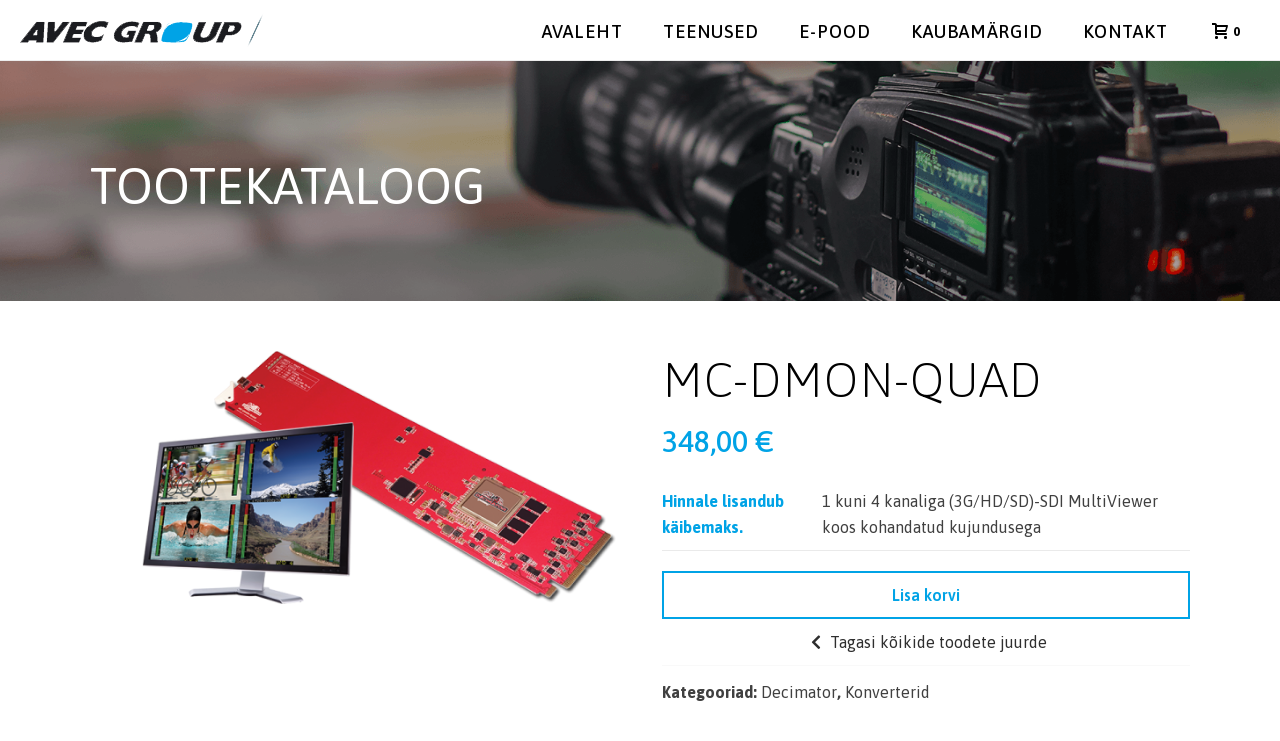

--- FILE ---
content_type: text/html; charset=UTF-8
request_url: https://avecest.ee/toode/mc-dmon-quad/
body_size: 30626
content:
<!DOCTYPE html>
<html lang="et" >
<head>
		<meta charset="UTF-8" /><meta name="viewport" content="width=device-width, initial-scale=1.0, minimum-scale=1.0, maximum-scale=1.0, user-scalable=0" /><meta http-equiv="X-UA-Compatible" content="IE=edge,chrome=1" /><meta name="format-detection" content="telephone=no"><title>MC-DMON-QUAD &#8211; Avec Group</title>
<script type="text/javascript">var ajaxurl = "https://avecest.ee/wp-admin/admin-ajax.php";</script><meta name='robots' content='max-image-preview:large' />
	<style>img:is([sizes="auto" i], [sizes^="auto," i]) { contain-intrinsic-size: 3000px 1500px }</style>
	
		<style id="critical-path-css" type="text/css">
			body,html{width:100%;height:100%;margin:0;padding:0}.page-preloader{top:0;left:0;z-index:999;position:fixed;height:100%;width:100%;text-align:center}.preloader-preview-area{animation-delay:-.2s;top:50%;-ms-transform:translateY(100%);transform:translateY(100%);margin-top:10px;max-height:calc(50% - 20px);opacity:1;width:100%;text-align:center;position:absolute}.preloader-logo{max-width:90%;top:50%;-ms-transform:translateY(-100%);transform:translateY(-100%);margin:-10px auto 0 auto;max-height:calc(50% - 20px);opacity:1;position:relative}.ball-pulse>div{width:15px;height:15px;border-radius:100%;margin:2px;animation-fill-mode:both;display:inline-block;animation:ball-pulse .75s infinite cubic-bezier(.2,.68,.18,1.08)}.ball-pulse>div:nth-child(1){animation-delay:-.36s}.ball-pulse>div:nth-child(2){animation-delay:-.24s}.ball-pulse>div:nth-child(3){animation-delay:-.12s}@keyframes ball-pulse{0%{transform:scale(1);opacity:1}45%{transform:scale(.1);opacity:.7}80%{transform:scale(1);opacity:1}}.ball-clip-rotate-pulse{position:relative;-ms-transform:translateY(-15px) translateX(-10px);transform:translateY(-15px) translateX(-10px);display:inline-block}.ball-clip-rotate-pulse>div{animation-fill-mode:both;position:absolute;top:0;left:0;border-radius:100%}.ball-clip-rotate-pulse>div:first-child{height:36px;width:36px;top:7px;left:-7px;animation:ball-clip-rotate-pulse-scale 1s 0s cubic-bezier(.09,.57,.49,.9) infinite}.ball-clip-rotate-pulse>div:last-child{position:absolute;width:50px;height:50px;left:-16px;top:-2px;background:0 0;border:2px solid;animation:ball-clip-rotate-pulse-rotate 1s 0s cubic-bezier(.09,.57,.49,.9) infinite;animation-duration:1s}@keyframes ball-clip-rotate-pulse-rotate{0%{transform:rotate(0) scale(1)}50%{transform:rotate(180deg) scale(.6)}100%{transform:rotate(360deg) scale(1)}}@keyframes ball-clip-rotate-pulse-scale{30%{transform:scale(.3)}100%{transform:scale(1)}}@keyframes square-spin{25%{transform:perspective(100px) rotateX(180deg) rotateY(0)}50%{transform:perspective(100px) rotateX(180deg) rotateY(180deg)}75%{transform:perspective(100px) rotateX(0) rotateY(180deg)}100%{transform:perspective(100px) rotateX(0) rotateY(0)}}.square-spin{display:inline-block}.square-spin>div{animation-fill-mode:both;width:50px;height:50px;animation:square-spin 3s 0s cubic-bezier(.09,.57,.49,.9) infinite}.cube-transition{position:relative;-ms-transform:translate(-25px,-25px);transform:translate(-25px,-25px);display:inline-block}.cube-transition>div{animation-fill-mode:both;width:15px;height:15px;position:absolute;top:-5px;left:-5px;animation:cube-transition 1.6s 0s infinite ease-in-out}.cube-transition>div:last-child{animation-delay:-.8s}@keyframes cube-transition{25%{transform:translateX(50px) scale(.5) rotate(-90deg)}50%{transform:translate(50px,50px) rotate(-180deg)}75%{transform:translateY(50px) scale(.5) rotate(-270deg)}100%{transform:rotate(-360deg)}}.ball-scale>div{border-radius:100%;margin:2px;animation-fill-mode:both;display:inline-block;height:60px;width:60px;animation:ball-scale 1s 0s ease-in-out infinite}@keyframes ball-scale{0%{transform:scale(0)}100%{transform:scale(1);opacity:0}}.line-scale>div{animation-fill-mode:both;display:inline-block;width:5px;height:50px;border-radius:2px;margin:2px}.line-scale>div:nth-child(1){animation:line-scale 1s -.5s infinite cubic-bezier(.2,.68,.18,1.08)}.line-scale>div:nth-child(2){animation:line-scale 1s -.4s infinite cubic-bezier(.2,.68,.18,1.08)}.line-scale>div:nth-child(3){animation:line-scale 1s -.3s infinite cubic-bezier(.2,.68,.18,1.08)}.line-scale>div:nth-child(4){animation:line-scale 1s -.2s infinite cubic-bezier(.2,.68,.18,1.08)}.line-scale>div:nth-child(5){animation:line-scale 1s -.1s infinite cubic-bezier(.2,.68,.18,1.08)}@keyframes line-scale{0%{transform:scaley(1)}50%{transform:scaley(.4)}100%{transform:scaley(1)}}.ball-scale-multiple{position:relative;-ms-transform:translateY(30px);transform:translateY(30px);display:inline-block}.ball-scale-multiple>div{border-radius:100%;animation-fill-mode:both;margin:2px;position:absolute;left:-30px;top:0;opacity:0;margin:0;width:50px;height:50px;animation:ball-scale-multiple 1s 0s linear infinite}.ball-scale-multiple>div:nth-child(2){animation-delay:-.2s}.ball-scale-multiple>div:nth-child(3){animation-delay:-.2s}@keyframes ball-scale-multiple{0%{transform:scale(0);opacity:0}5%{opacity:1}100%{transform:scale(1);opacity:0}}.ball-pulse-sync{display:inline-block}.ball-pulse-sync>div{width:15px;height:15px;border-radius:100%;margin:2px;animation-fill-mode:both;display:inline-block}.ball-pulse-sync>div:nth-child(1){animation:ball-pulse-sync .6s -.21s infinite ease-in-out}.ball-pulse-sync>div:nth-child(2){animation:ball-pulse-sync .6s -.14s infinite ease-in-out}.ball-pulse-sync>div:nth-child(3){animation:ball-pulse-sync .6s -70ms infinite ease-in-out}@keyframes ball-pulse-sync{33%{transform:translateY(10px)}66%{transform:translateY(-10px)}100%{transform:translateY(0)}}.transparent-circle{display:inline-block;border-top:.5em solid rgba(255,255,255,.2);border-right:.5em solid rgba(255,255,255,.2);border-bottom:.5em solid rgba(255,255,255,.2);border-left:.5em solid #fff;transform:translateZ(0);animation:transparent-circle 1.1s infinite linear;width:50px;height:50px;border-radius:50%}.transparent-circle:after{border-radius:50%;width:10em;height:10em}@keyframes transparent-circle{0%{transform:rotate(0)}100%{transform:rotate(360deg)}}.ball-spin-fade-loader{position:relative;top:-10px;left:-10px;display:inline-block}.ball-spin-fade-loader>div{width:15px;height:15px;border-radius:100%;margin:2px;animation-fill-mode:both;position:absolute;animation:ball-spin-fade-loader 1s infinite linear}.ball-spin-fade-loader>div:nth-child(1){top:25px;left:0;animation-delay:-.84s;-webkit-animation-delay:-.84s}.ball-spin-fade-loader>div:nth-child(2){top:17.05px;left:17.05px;animation-delay:-.72s;-webkit-animation-delay:-.72s}.ball-spin-fade-loader>div:nth-child(3){top:0;left:25px;animation-delay:-.6s;-webkit-animation-delay:-.6s}.ball-spin-fade-loader>div:nth-child(4){top:-17.05px;left:17.05px;animation-delay:-.48s;-webkit-animation-delay:-.48s}.ball-spin-fade-loader>div:nth-child(5){top:-25px;left:0;animation-delay:-.36s;-webkit-animation-delay:-.36s}.ball-spin-fade-loader>div:nth-child(6){top:-17.05px;left:-17.05px;animation-delay:-.24s;-webkit-animation-delay:-.24s}.ball-spin-fade-loader>div:nth-child(7){top:0;left:-25px;animation-delay:-.12s;-webkit-animation-delay:-.12s}.ball-spin-fade-loader>div:nth-child(8){top:17.05px;left:-17.05px;animation-delay:0s;-webkit-animation-delay:0s}@keyframes ball-spin-fade-loader{50%{opacity:.3;transform:scale(.4)}100%{opacity:1;transform:scale(1)}}		</style>

		<link rel='dns-prefetch' href='//use.fontawesome.com' />
<link href='https://fonts.gstatic.com' crossorigin rel='preconnect' />
<link rel="alternate" type="application/rss+xml" title="Avec Group &raquo; RSS" href="https://avecest.ee/feed/" />
<link rel="alternate" type="application/rss+xml" title="Avec Group &raquo; Kommentaaride RSS" href="https://avecest.ee/comments/feed/" />

<link rel="shortcut icon" href="https://avecest.ee/wp-content/uploads/2020/04/avec-favicon.png"  />
<link rel="apple-touch-icon-precomposed" href="https://avecest.ee/wp-content/uploads/2020/04/avec-favicon.png">
<link rel="apple-touch-icon-precomposed" sizes="114x114" href="https://avecest.ee/wp-content/uploads/2020/04/avec-favicon.png">
<link rel="apple-touch-icon-precomposed" sizes="72x72" href="https://avecest.ee/wp-content/uploads/2020/04/avec-favicon.png">
<link rel="apple-touch-icon-precomposed" sizes="144x144" href="https://avecest.ee/wp-content/uploads/2020/04/avec-favicon.png">
<link rel="alternate" type="application/rss+xml" title="Avec Group &raquo; MC-DMON-QUAD Kommentaaride RSS" href="https://avecest.ee/toode/mc-dmon-quad/feed/" />
<script type="text/javascript">window.abb = {};php = {};window.PHP = {};PHP.ajax = "https://avecest.ee/wp-admin/admin-ajax.php";PHP.wp_p_id = "785";var mk_header_parallax, mk_banner_parallax, mk_page_parallax, mk_footer_parallax, mk_body_parallax;var mk_images_dir = "https://avecest.ee/wp-content/themes/jupiter/assets/images",mk_theme_js_path = "https://avecest.ee/wp-content/themes/jupiter/assets/js",mk_theme_dir = "https://avecest.ee/wp-content/themes/jupiter",mk_captcha_placeholder = "Enter Captcha",mk_captcha_invalid_txt = "Invalid. Try again.",mk_captcha_correct_txt = "Captcha correct.",mk_responsive_nav_width = 1140,mk_vertical_header_back = "Back",mk_vertical_header_anim = "1",mk_check_rtl = true,mk_grid_width = 1140,mk_ajax_search_option = "disable",mk_preloader_bg_color = "#fff",mk_accent_color = "#00a3e6",mk_go_to_top =  "true",mk_smooth_scroll =  "true",mk_preloader_bar_color = "#00a3e6",mk_preloader_logo = "";var mk_header_parallax = false,mk_banner_parallax = false,mk_footer_parallax = false,mk_body_parallax = false,mk_no_more_posts = "No More Posts",mk_typekit_id   = "",mk_google_fonts = ["Asap:100italic,200italic,300italic,400italic,500italic,600italic,700italic,800italic,900italic,100,200,300,400,500,600,700,800,900","Asap"],mk_global_lazyload = true;</script>		<!-- This site uses the Google Analytics by MonsterInsights plugin v9.10.0 - Using Analytics tracking - https://www.monsterinsights.com/ -->
							<script src="//www.googletagmanager.com/gtag/js?id=G-SXKCW9FLD4"  data-cfasync="false" data-wpfc-render="false" type="text/javascript" async></script>
			<script data-cfasync="false" data-wpfc-render="false" type="text/javascript">
				var mi_version = '9.10.0';
				var mi_track_user = true;
				var mi_no_track_reason = '';
								var MonsterInsightsDefaultLocations = {"page_location":"https:\/\/avecest.ee\/toode\/mc-dmon-quad\/"};
								if ( typeof MonsterInsightsPrivacyGuardFilter === 'function' ) {
					var MonsterInsightsLocations = (typeof MonsterInsightsExcludeQuery === 'object') ? MonsterInsightsPrivacyGuardFilter( MonsterInsightsExcludeQuery ) : MonsterInsightsPrivacyGuardFilter( MonsterInsightsDefaultLocations );
				} else {
					var MonsterInsightsLocations = (typeof MonsterInsightsExcludeQuery === 'object') ? MonsterInsightsExcludeQuery : MonsterInsightsDefaultLocations;
				}

								var disableStrs = [
										'ga-disable-G-SXKCW9FLD4',
									];

				/* Function to detect opted out users */
				function __gtagTrackerIsOptedOut() {
					for (var index = 0; index < disableStrs.length; index++) {
						if (document.cookie.indexOf(disableStrs[index] + '=true') > -1) {
							return true;
						}
					}

					return false;
				}

				/* Disable tracking if the opt-out cookie exists. */
				if (__gtagTrackerIsOptedOut()) {
					for (var index = 0; index < disableStrs.length; index++) {
						window[disableStrs[index]] = true;
					}
				}

				/* Opt-out function */
				function __gtagTrackerOptout() {
					for (var index = 0; index < disableStrs.length; index++) {
						document.cookie = disableStrs[index] + '=true; expires=Thu, 31 Dec 2099 23:59:59 UTC; path=/';
						window[disableStrs[index]] = true;
					}
				}

				if ('undefined' === typeof gaOptout) {
					function gaOptout() {
						__gtagTrackerOptout();
					}
				}
								window.dataLayer = window.dataLayer || [];

				window.MonsterInsightsDualTracker = {
					helpers: {},
					trackers: {},
				};
				if (mi_track_user) {
					function __gtagDataLayer() {
						dataLayer.push(arguments);
					}

					function __gtagTracker(type, name, parameters) {
						if (!parameters) {
							parameters = {};
						}

						if (parameters.send_to) {
							__gtagDataLayer.apply(null, arguments);
							return;
						}

						if (type === 'event') {
														parameters.send_to = monsterinsights_frontend.v4_id;
							var hookName = name;
							if (typeof parameters['event_category'] !== 'undefined') {
								hookName = parameters['event_category'] + ':' + name;
							}

							if (typeof MonsterInsightsDualTracker.trackers[hookName] !== 'undefined') {
								MonsterInsightsDualTracker.trackers[hookName](parameters);
							} else {
								__gtagDataLayer('event', name, parameters);
							}
							
						} else {
							__gtagDataLayer.apply(null, arguments);
						}
					}

					__gtagTracker('js', new Date());
					__gtagTracker('set', {
						'developer_id.dZGIzZG': true,
											});
					if ( MonsterInsightsLocations.page_location ) {
						__gtagTracker('set', MonsterInsightsLocations);
					}
										__gtagTracker('config', 'G-SXKCW9FLD4', {"forceSSL":"true","link_attribution":"true"} );
										window.gtag = __gtagTracker;										(function () {
						/* https://developers.google.com/analytics/devguides/collection/analyticsjs/ */
						/* ga and __gaTracker compatibility shim. */
						var noopfn = function () {
							return null;
						};
						var newtracker = function () {
							return new Tracker();
						};
						var Tracker = function () {
							return null;
						};
						var p = Tracker.prototype;
						p.get = noopfn;
						p.set = noopfn;
						p.send = function () {
							var args = Array.prototype.slice.call(arguments);
							args.unshift('send');
							__gaTracker.apply(null, args);
						};
						var __gaTracker = function () {
							var len = arguments.length;
							if (len === 0) {
								return;
							}
							var f = arguments[len - 1];
							if (typeof f !== 'object' || f === null || typeof f.hitCallback !== 'function') {
								if ('send' === arguments[0]) {
									var hitConverted, hitObject = false, action;
									if ('event' === arguments[1]) {
										if ('undefined' !== typeof arguments[3]) {
											hitObject = {
												'eventAction': arguments[3],
												'eventCategory': arguments[2],
												'eventLabel': arguments[4],
												'value': arguments[5] ? arguments[5] : 1,
											}
										}
									}
									if ('pageview' === arguments[1]) {
										if ('undefined' !== typeof arguments[2]) {
											hitObject = {
												'eventAction': 'page_view',
												'page_path': arguments[2],
											}
										}
									}
									if (typeof arguments[2] === 'object') {
										hitObject = arguments[2];
									}
									if (typeof arguments[5] === 'object') {
										Object.assign(hitObject, arguments[5]);
									}
									if ('undefined' !== typeof arguments[1].hitType) {
										hitObject = arguments[1];
										if ('pageview' === hitObject.hitType) {
											hitObject.eventAction = 'page_view';
										}
									}
									if (hitObject) {
										action = 'timing' === arguments[1].hitType ? 'timing_complete' : hitObject.eventAction;
										hitConverted = mapArgs(hitObject);
										__gtagTracker('event', action, hitConverted);
									}
								}
								return;
							}

							function mapArgs(args) {
								var arg, hit = {};
								var gaMap = {
									'eventCategory': 'event_category',
									'eventAction': 'event_action',
									'eventLabel': 'event_label',
									'eventValue': 'event_value',
									'nonInteraction': 'non_interaction',
									'timingCategory': 'event_category',
									'timingVar': 'name',
									'timingValue': 'value',
									'timingLabel': 'event_label',
									'page': 'page_path',
									'location': 'page_location',
									'title': 'page_title',
									'referrer' : 'page_referrer',
								};
								for (arg in args) {
																		if (!(!args.hasOwnProperty(arg) || !gaMap.hasOwnProperty(arg))) {
										hit[gaMap[arg]] = args[arg];
									} else {
										hit[arg] = args[arg];
									}
								}
								return hit;
							}

							try {
								f.hitCallback();
							} catch (ex) {
							}
						};
						__gaTracker.create = newtracker;
						__gaTracker.getByName = newtracker;
						__gaTracker.getAll = function () {
							return [];
						};
						__gaTracker.remove = noopfn;
						__gaTracker.loaded = true;
						window['__gaTracker'] = __gaTracker;
					})();
									} else {
										console.log("");
					(function () {
						function __gtagTracker() {
							return null;
						}

						window['__gtagTracker'] = __gtagTracker;
						window['gtag'] = __gtagTracker;
					})();
									}
			</script>
							<!-- / Google Analytics by MonsterInsights -->
		<link rel='stylesheet' id='wp-block-library-css' href='https://avecest.ee/wp-includes/css/dist/block-library/style.min.css?ver=6.8.3' type='text/css' media='all' />
<style id='wp-block-library-theme-inline-css' type='text/css'>
.wp-block-audio :where(figcaption){color:#555;font-size:13px;text-align:center}.is-dark-theme .wp-block-audio :where(figcaption){color:#ffffffa6}.wp-block-audio{margin:0 0 1em}.wp-block-code{border:1px solid #ccc;border-radius:4px;font-family:Menlo,Consolas,monaco,monospace;padding:.8em 1em}.wp-block-embed :where(figcaption){color:#555;font-size:13px;text-align:center}.is-dark-theme .wp-block-embed :where(figcaption){color:#ffffffa6}.wp-block-embed{margin:0 0 1em}.blocks-gallery-caption{color:#555;font-size:13px;text-align:center}.is-dark-theme .blocks-gallery-caption{color:#ffffffa6}:root :where(.wp-block-image figcaption){color:#555;font-size:13px;text-align:center}.is-dark-theme :root :where(.wp-block-image figcaption){color:#ffffffa6}.wp-block-image{margin:0 0 1em}.wp-block-pullquote{border-bottom:4px solid;border-top:4px solid;color:currentColor;margin-bottom:1.75em}.wp-block-pullquote cite,.wp-block-pullquote footer,.wp-block-pullquote__citation{color:currentColor;font-size:.8125em;font-style:normal;text-transform:uppercase}.wp-block-quote{border-left:.25em solid;margin:0 0 1.75em;padding-left:1em}.wp-block-quote cite,.wp-block-quote footer{color:currentColor;font-size:.8125em;font-style:normal;position:relative}.wp-block-quote:where(.has-text-align-right){border-left:none;border-right:.25em solid;padding-left:0;padding-right:1em}.wp-block-quote:where(.has-text-align-center){border:none;padding-left:0}.wp-block-quote.is-large,.wp-block-quote.is-style-large,.wp-block-quote:where(.is-style-plain){border:none}.wp-block-search .wp-block-search__label{font-weight:700}.wp-block-search__button{border:1px solid #ccc;padding:.375em .625em}:where(.wp-block-group.has-background){padding:1.25em 2.375em}.wp-block-separator.has-css-opacity{opacity:.4}.wp-block-separator{border:none;border-bottom:2px solid;margin-left:auto;margin-right:auto}.wp-block-separator.has-alpha-channel-opacity{opacity:1}.wp-block-separator:not(.is-style-wide):not(.is-style-dots){width:100px}.wp-block-separator.has-background:not(.is-style-dots){border-bottom:none;height:1px}.wp-block-separator.has-background:not(.is-style-wide):not(.is-style-dots){height:2px}.wp-block-table{margin:0 0 1em}.wp-block-table td,.wp-block-table th{word-break:normal}.wp-block-table :where(figcaption){color:#555;font-size:13px;text-align:center}.is-dark-theme .wp-block-table :where(figcaption){color:#ffffffa6}.wp-block-video :where(figcaption){color:#555;font-size:13px;text-align:center}.is-dark-theme .wp-block-video :where(figcaption){color:#ffffffa6}.wp-block-video{margin:0 0 1em}:root :where(.wp-block-template-part.has-background){margin-bottom:0;margin-top:0;padding:1.25em 2.375em}
</style>
<style id='classic-theme-styles-inline-css' type='text/css'>
/*! This file is auto-generated */
.wp-block-button__link{color:#fff;background-color:#32373c;border-radius:9999px;box-shadow:none;text-decoration:none;padding:calc(.667em + 2px) calc(1.333em + 2px);font-size:1.125em}.wp-block-file__button{background:#32373c;color:#fff;text-decoration:none}
</style>
<link rel='stylesheet' id='wp-components-css' href='https://avecest.ee/wp-includes/css/dist/components/style.min.css?ver=6.8.3' type='text/css' media='all' />
<link rel='stylesheet' id='wp-preferences-css' href='https://avecest.ee/wp-includes/css/dist/preferences/style.min.css?ver=6.8.3' type='text/css' media='all' />
<link rel='stylesheet' id='wp-block-editor-css' href='https://avecest.ee/wp-includes/css/dist/block-editor/style.min.css?ver=6.8.3' type='text/css' media='all' />
<link rel='stylesheet' id='popup-maker-block-library-style-css' href='https://avecest.ee/wp-content/plugins/popup-maker/dist/packages/block-library-style.css?ver=dbea705cfafe089d65f1' type='text/css' media='all' />
<style id='font-awesome-svg-styles-default-inline-css' type='text/css'>
.svg-inline--fa {
  display: inline-block;
  height: 1em;
  overflow: visible;
  vertical-align: -.125em;
}
</style>
<link rel='stylesheet' id='font-awesome-svg-styles-css' href='https://avecest.ee/wp-content/uploads/font-awesome/v5.13.0/css/svg-with-js.css' type='text/css' media='all' />
<style id='font-awesome-svg-styles-inline-css' type='text/css'>
   .wp-block-font-awesome-icon svg::before,
   .wp-rich-text-font-awesome-icon svg::before {content: unset;}
</style>
<style id='global-styles-inline-css' type='text/css'>
:root{--wp--preset--aspect-ratio--square: 1;--wp--preset--aspect-ratio--4-3: 4/3;--wp--preset--aspect-ratio--3-4: 3/4;--wp--preset--aspect-ratio--3-2: 3/2;--wp--preset--aspect-ratio--2-3: 2/3;--wp--preset--aspect-ratio--16-9: 16/9;--wp--preset--aspect-ratio--9-16: 9/16;--wp--preset--color--black: #000000;--wp--preset--color--cyan-bluish-gray: #abb8c3;--wp--preset--color--white: #ffffff;--wp--preset--color--pale-pink: #f78da7;--wp--preset--color--vivid-red: #cf2e2e;--wp--preset--color--luminous-vivid-orange: #ff6900;--wp--preset--color--luminous-vivid-amber: #fcb900;--wp--preset--color--light-green-cyan: #7bdcb5;--wp--preset--color--vivid-green-cyan: #00d084;--wp--preset--color--pale-cyan-blue: #8ed1fc;--wp--preset--color--vivid-cyan-blue: #0693e3;--wp--preset--color--vivid-purple: #9b51e0;--wp--preset--gradient--vivid-cyan-blue-to-vivid-purple: linear-gradient(135deg,rgba(6,147,227,1) 0%,rgb(155,81,224) 100%);--wp--preset--gradient--light-green-cyan-to-vivid-green-cyan: linear-gradient(135deg,rgb(122,220,180) 0%,rgb(0,208,130) 100%);--wp--preset--gradient--luminous-vivid-amber-to-luminous-vivid-orange: linear-gradient(135deg,rgba(252,185,0,1) 0%,rgba(255,105,0,1) 100%);--wp--preset--gradient--luminous-vivid-orange-to-vivid-red: linear-gradient(135deg,rgba(255,105,0,1) 0%,rgb(207,46,46) 100%);--wp--preset--gradient--very-light-gray-to-cyan-bluish-gray: linear-gradient(135deg,rgb(238,238,238) 0%,rgb(169,184,195) 100%);--wp--preset--gradient--cool-to-warm-spectrum: linear-gradient(135deg,rgb(74,234,220) 0%,rgb(151,120,209) 20%,rgb(207,42,186) 40%,rgb(238,44,130) 60%,rgb(251,105,98) 80%,rgb(254,248,76) 100%);--wp--preset--gradient--blush-light-purple: linear-gradient(135deg,rgb(255,206,236) 0%,rgb(152,150,240) 100%);--wp--preset--gradient--blush-bordeaux: linear-gradient(135deg,rgb(254,205,165) 0%,rgb(254,45,45) 50%,rgb(107,0,62) 100%);--wp--preset--gradient--luminous-dusk: linear-gradient(135deg,rgb(255,203,112) 0%,rgb(199,81,192) 50%,rgb(65,88,208) 100%);--wp--preset--gradient--pale-ocean: linear-gradient(135deg,rgb(255,245,203) 0%,rgb(182,227,212) 50%,rgb(51,167,181) 100%);--wp--preset--gradient--electric-grass: linear-gradient(135deg,rgb(202,248,128) 0%,rgb(113,206,126) 100%);--wp--preset--gradient--midnight: linear-gradient(135deg,rgb(2,3,129) 0%,rgb(40,116,252) 100%);--wp--preset--font-size--small: 13px;--wp--preset--font-size--medium: 20px;--wp--preset--font-size--large: 36px;--wp--preset--font-size--x-large: 42px;--wp--preset--spacing--20: 0.44rem;--wp--preset--spacing--30: 0.67rem;--wp--preset--spacing--40: 1rem;--wp--preset--spacing--50: 1.5rem;--wp--preset--spacing--60: 2.25rem;--wp--preset--spacing--70: 3.38rem;--wp--preset--spacing--80: 5.06rem;--wp--preset--shadow--natural: 6px 6px 9px rgba(0, 0, 0, 0.2);--wp--preset--shadow--deep: 12px 12px 50px rgba(0, 0, 0, 0.4);--wp--preset--shadow--sharp: 6px 6px 0px rgba(0, 0, 0, 0.2);--wp--preset--shadow--outlined: 6px 6px 0px -3px rgba(255, 255, 255, 1), 6px 6px rgba(0, 0, 0, 1);--wp--preset--shadow--crisp: 6px 6px 0px rgba(0, 0, 0, 1);}:where(.is-layout-flex){gap: 0.5em;}:where(.is-layout-grid){gap: 0.5em;}body .is-layout-flex{display: flex;}.is-layout-flex{flex-wrap: wrap;align-items: center;}.is-layout-flex > :is(*, div){margin: 0;}body .is-layout-grid{display: grid;}.is-layout-grid > :is(*, div){margin: 0;}:where(.wp-block-columns.is-layout-flex){gap: 2em;}:where(.wp-block-columns.is-layout-grid){gap: 2em;}:where(.wp-block-post-template.is-layout-flex){gap: 1.25em;}:where(.wp-block-post-template.is-layout-grid){gap: 1.25em;}.has-black-color{color: var(--wp--preset--color--black) !important;}.has-cyan-bluish-gray-color{color: var(--wp--preset--color--cyan-bluish-gray) !important;}.has-white-color{color: var(--wp--preset--color--white) !important;}.has-pale-pink-color{color: var(--wp--preset--color--pale-pink) !important;}.has-vivid-red-color{color: var(--wp--preset--color--vivid-red) !important;}.has-luminous-vivid-orange-color{color: var(--wp--preset--color--luminous-vivid-orange) !important;}.has-luminous-vivid-amber-color{color: var(--wp--preset--color--luminous-vivid-amber) !important;}.has-light-green-cyan-color{color: var(--wp--preset--color--light-green-cyan) !important;}.has-vivid-green-cyan-color{color: var(--wp--preset--color--vivid-green-cyan) !important;}.has-pale-cyan-blue-color{color: var(--wp--preset--color--pale-cyan-blue) !important;}.has-vivid-cyan-blue-color{color: var(--wp--preset--color--vivid-cyan-blue) !important;}.has-vivid-purple-color{color: var(--wp--preset--color--vivid-purple) !important;}.has-black-background-color{background-color: var(--wp--preset--color--black) !important;}.has-cyan-bluish-gray-background-color{background-color: var(--wp--preset--color--cyan-bluish-gray) !important;}.has-white-background-color{background-color: var(--wp--preset--color--white) !important;}.has-pale-pink-background-color{background-color: var(--wp--preset--color--pale-pink) !important;}.has-vivid-red-background-color{background-color: var(--wp--preset--color--vivid-red) !important;}.has-luminous-vivid-orange-background-color{background-color: var(--wp--preset--color--luminous-vivid-orange) !important;}.has-luminous-vivid-amber-background-color{background-color: var(--wp--preset--color--luminous-vivid-amber) !important;}.has-light-green-cyan-background-color{background-color: var(--wp--preset--color--light-green-cyan) !important;}.has-vivid-green-cyan-background-color{background-color: var(--wp--preset--color--vivid-green-cyan) !important;}.has-pale-cyan-blue-background-color{background-color: var(--wp--preset--color--pale-cyan-blue) !important;}.has-vivid-cyan-blue-background-color{background-color: var(--wp--preset--color--vivid-cyan-blue) !important;}.has-vivid-purple-background-color{background-color: var(--wp--preset--color--vivid-purple) !important;}.has-black-border-color{border-color: var(--wp--preset--color--black) !important;}.has-cyan-bluish-gray-border-color{border-color: var(--wp--preset--color--cyan-bluish-gray) !important;}.has-white-border-color{border-color: var(--wp--preset--color--white) !important;}.has-pale-pink-border-color{border-color: var(--wp--preset--color--pale-pink) !important;}.has-vivid-red-border-color{border-color: var(--wp--preset--color--vivid-red) !important;}.has-luminous-vivid-orange-border-color{border-color: var(--wp--preset--color--luminous-vivid-orange) !important;}.has-luminous-vivid-amber-border-color{border-color: var(--wp--preset--color--luminous-vivid-amber) !important;}.has-light-green-cyan-border-color{border-color: var(--wp--preset--color--light-green-cyan) !important;}.has-vivid-green-cyan-border-color{border-color: var(--wp--preset--color--vivid-green-cyan) !important;}.has-pale-cyan-blue-border-color{border-color: var(--wp--preset--color--pale-cyan-blue) !important;}.has-vivid-cyan-blue-border-color{border-color: var(--wp--preset--color--vivid-cyan-blue) !important;}.has-vivid-purple-border-color{border-color: var(--wp--preset--color--vivid-purple) !important;}.has-vivid-cyan-blue-to-vivid-purple-gradient-background{background: var(--wp--preset--gradient--vivid-cyan-blue-to-vivid-purple) !important;}.has-light-green-cyan-to-vivid-green-cyan-gradient-background{background: var(--wp--preset--gradient--light-green-cyan-to-vivid-green-cyan) !important;}.has-luminous-vivid-amber-to-luminous-vivid-orange-gradient-background{background: var(--wp--preset--gradient--luminous-vivid-amber-to-luminous-vivid-orange) !important;}.has-luminous-vivid-orange-to-vivid-red-gradient-background{background: var(--wp--preset--gradient--luminous-vivid-orange-to-vivid-red) !important;}.has-very-light-gray-to-cyan-bluish-gray-gradient-background{background: var(--wp--preset--gradient--very-light-gray-to-cyan-bluish-gray) !important;}.has-cool-to-warm-spectrum-gradient-background{background: var(--wp--preset--gradient--cool-to-warm-spectrum) !important;}.has-blush-light-purple-gradient-background{background: var(--wp--preset--gradient--blush-light-purple) !important;}.has-blush-bordeaux-gradient-background{background: var(--wp--preset--gradient--blush-bordeaux) !important;}.has-luminous-dusk-gradient-background{background: var(--wp--preset--gradient--luminous-dusk) !important;}.has-pale-ocean-gradient-background{background: var(--wp--preset--gradient--pale-ocean) !important;}.has-electric-grass-gradient-background{background: var(--wp--preset--gradient--electric-grass) !important;}.has-midnight-gradient-background{background: var(--wp--preset--gradient--midnight) !important;}.has-small-font-size{font-size: var(--wp--preset--font-size--small) !important;}.has-medium-font-size{font-size: var(--wp--preset--font-size--medium) !important;}.has-large-font-size{font-size: var(--wp--preset--font-size--large) !important;}.has-x-large-font-size{font-size: var(--wp--preset--font-size--x-large) !important;}
:where(.wp-block-post-template.is-layout-flex){gap: 1.25em;}:where(.wp-block-post-template.is-layout-grid){gap: 1.25em;}
:where(.wp-block-columns.is-layout-flex){gap: 2em;}:where(.wp-block-columns.is-layout-grid){gap: 2em;}
:root :where(.wp-block-pullquote){font-size: 1.5em;line-height: 1.6;}
</style>
<link rel='stylesheet' id='photoswipe-css' href='https://avecest.ee/wp-content/plugins/woocommerce/assets/css/photoswipe/photoswipe.min.css?ver=10.3.5' type='text/css' media='all' />
<link rel='stylesheet' id='photoswipe-default-skin-css' href='https://avecest.ee/wp-content/plugins/woocommerce/assets/css/photoswipe/default-skin/default-skin.min.css?ver=10.3.5' type='text/css' media='all' />
<link rel='stylesheet' id='woocommerce-layout-css' href='https://avecest.ee/wp-content/plugins/woocommerce/assets/css/woocommerce-layout.css?ver=10.3.5' type='text/css' media='all' />
<link rel='stylesheet' id='woocommerce-smallscreen-css' href='https://avecest.ee/wp-content/plugins/woocommerce/assets/css/woocommerce-smallscreen.css?ver=10.3.5' type='text/css' media='only screen and (max-width: 768px)' />
<link rel='stylesheet' id='woocommerce-general-css' href='https://avecest.ee/wp-content/plugins/woocommerce/assets/css/woocommerce.css?ver=10.3.5' type='text/css' media='all' />
<style id='woocommerce-inline-inline-css' type='text/css'>
.woocommerce form .form-row .required { visibility: visible; }
</style>
<link rel='stylesheet' id='brands-styles-css' href='https://avecest.ee/wp-content/plugins/woocommerce/assets/css/brands.css?ver=10.3.5' type='text/css' media='all' />
<link rel='stylesheet' id='theme-styles-css' href='https://avecest.ee/wp-content/themes/jupiter/assets/stylesheet/min/full-styles.6.5.1.css?ver=1648097046' type='text/css' media='all' />
<style id='theme-styles-inline-css' type='text/css'>

			#wpadminbar {
				-webkit-backface-visibility: hidden;
				backface-visibility: hidden;
				-webkit-perspective: 1000;
				-ms-perspective: 1000;
				perspective: 1000;
				-webkit-transform: translateZ(0px);
				-ms-transform: translateZ(0px);
				transform: translateZ(0px);
			}
			@media screen and (max-width: 600px) {
				#wpadminbar {
					position: fixed !important;
				}
			}
		
body { background-color:#fff; } .hb-custom-header #mk-page-introduce, .mk-header { background-color:#f7f7f7;background-image:url(https://avecest.ee/wp-content/uploads/2020/04/avec-tiitel.png);background-position:center center;background-size:cover;-webkit-background-size:cover;-moz-background-size:cover; } .hb-custom-header > div, .mk-header-bg { background-color:#fff; } .mk-classic-nav-bg { background-color:#fff; } .master-holder-bg { background-color:#fff; } #mk-footer { background-color:#00a3e6; } #mk-boxed-layout { -webkit-box-shadow:0 0 px rgba(0, 0, 0, ); -moz-box-shadow:0 0 px rgba(0, 0, 0, ); box-shadow:0 0 px rgba(0, 0, 0, ); } .mk-news-tab .mk-tabs-tabs .is-active a, .mk-fancy-title.pattern-style span, .mk-fancy-title.pattern-style.color-gradient span:after, .page-bg-color { background-color:#fff; } .page-title { font-size:50px; color:#ffffff; text-transform:uppercase; font-weight:400; letter-spacing:0px; } .page-subtitle { font-size:14px; line-height:100%; color:#a3a3a3; font-size:14px; text-transform:none; } .mk-header { border-bottom:1px solid #ededed; } .header-style-1 .mk-header-padding-wrapper, .header-style-2 .mk-header-padding-wrapper, .header-style-3 .mk-header-padding-wrapper { padding-top:61px; } .mk-process-steps[max-width~="950px"] ul::before { display:none !important; } .mk-process-steps[max-width~="950px"] li { margin-bottom:30px !important; width:100% !important; text-align:center; } .mk-event-countdown-ul[max-width~="750px"] li { width:90%; display:block; margin:0 auto 15px; } .compose-mode .vc_element-name .vc_btn-content { height:auto !important; } body, h1, h2, h3, h4, h5, h6, p:not(.form-row):not(.woocommerce-mini-cart__empty-message):not(.woocommerce-mini-cart__total):not(.woocommerce-mini-cart__buttons):not(.mk-product-total-name):not(.woocommerce-result-count), .woocommerce-customer-details address, a, textarea,input,select,button, #mk-page-introduce, .the-title, .main-navigation-ul, .mk-vm-menuwrapper, #mk-footer-navigation ul li a, .mk-footer-copyright, .mk-blog-container .mk-blog-meta .the-title, .post .blog-single-title, .mk-blog-hero .content-holder .the-title, .blog-blockquote-content, .blog-twitter-content, .mk-blog-container .mk-blog-meta .the-excerpt p, .mk-single-content p, .mk-box-icon .icon-box-title { font-family:Asap } @font-face { font-family:'star'; src:url('https://avecest.ee/wp-content/themes/jupiter/assets/stylesheet/fonts/star/font.eot'); src:url('https://avecest.ee/wp-content/themes/jupiter/assets/stylesheet/fonts/star/font.eot?#iefix') format('embedded-opentype'), url('https://avecest.ee/wp-content/themes/jupiter/assets/stylesheet/fonts/star/font.woff') format('woff'), url('https://avecest.ee/wp-content/themes/jupiter/assets/stylesheet/fonts/star/font.ttf') format('truetype'), url('https://avecest.ee/wp-content/themes/jupiter/assets/stylesheet/fonts/star/font.svg#star') format('svg'); font-weight:normal; font-style:normal; } @font-face { font-family:'WooCommerce'; src:url('https://avecest.ee/wp-content/themes/jupiter/assets/stylesheet/fonts/woocommerce/font.eot'); src:url('https://avecest.ee/wp-content/themes/jupiter/assets/stylesheet/fonts/woocommerce/font.eot?#iefix') format('embedded-opentype'), url('https://avecest.ee/wp-content/themes/jupiter/assets/stylesheet/fonts/woocommerce/font.woff') format('woff'), url('https://avecest.ee/wp-content/themes/jupiter/assets/stylesheet/fonts/woocommerce/font.ttf') format('truetype'), url('https://avecest.ee/wp-content/themes/jupiter/assets/stylesheet/fonts/woocommerce/font.svg#WooCommerce') format('svg'); font-weight:normal; font-style:normal; }
</style>
<link rel='stylesheet' id='mkhb-render-css' href='https://avecest.ee/wp-content/themes/jupiter/header-builder/includes/assets/css/mkhb-render.css?ver=6.5.1' type='text/css' media='all' />
<link rel='stylesheet' id='mkhb-row-css' href='https://avecest.ee/wp-content/themes/jupiter/header-builder/includes/assets/css/mkhb-row.css?ver=6.5.1' type='text/css' media='all' />
<link rel='stylesheet' id='mkhb-column-css' href='https://avecest.ee/wp-content/themes/jupiter/header-builder/includes/assets/css/mkhb-column.css?ver=6.5.1' type='text/css' media='all' />
<link rel='stylesheet' id='mk-woocommerce-common-css' href='https://avecest.ee/wp-content/themes/jupiter/assets/stylesheet/plugins/min/woocommerce-common.6.5.1.css?ver=1648097046' type='text/css' media='all' />
<link rel='stylesheet' id='mk-cz-woocommerce-css' href='https://avecest.ee/wp-content/themes/jupiter/framework/admin/customizer/woocommerce/assets/css/woocommerce.6.5.1.css?ver=1648097046' type='text/css' media='all' />
<link rel='stylesheet' id='font-awesome-official-css' href='https://use.fontawesome.com/releases/v5.13.0/css/all.css' type='text/css' media='all' integrity="sha384-Bfad6CLCknfcloXFOyFnlgtENryhrpZCe29RTifKEixXQZ38WheV+i/6YWSzkz3V" crossorigin="anonymous" />
<link rel='stylesheet' id='js_composer_front-css' href='https://avecest.ee/wp-content/plugins/js_composer_theme/assets/css/js_composer.min.css?ver=6.11.0' type='text/css' media='all' />
<link rel='stylesheet' id='contact-form-7-css' href='https://avecest.ee/wp-content/plugins/contact-form-7/includes/css/styles.css?ver=6.1.3' type='text/css' media='all' />
<link rel='stylesheet' id='popup-maker-site-css' href='//avecest.ee/wp-content/uploads/pum/pum-site-styles.css?generated=1755227133&#038;ver=1.21.5' type='text/css' media='all' />
<link rel='stylesheet' id='theme-options-css' href='https://avecest.ee/wp-content/uploads/mk_assets/theme-options-production-1743662463.css?ver=1743662450' type='text/css' media='all' />
<link rel='stylesheet' id='jupiter-donut-shortcodes-css' href='https://avecest.ee/wp-content/plugins/jupiter-donut/assets/css/shortcodes-styles.min.css?ver=1.6.1' type='text/css' media='all' />
<link rel='stylesheet' id='font-awesome-official-v4shim-css' href='https://use.fontawesome.com/releases/v5.13.0/css/v4-shims.css' type='text/css' media='all' integrity="sha384-/7iOrVBege33/9vHFYEtviVcxjUsNCqyeMnlW/Ms+PH8uRdFkKFmqf9CbVAN0Qef" crossorigin="anonymous" />
<style id='font-awesome-official-v4shim-inline-css' type='text/css'>
@font-face {
font-family: "FontAwesome";
font-display: block;
src: url("https://use.fontawesome.com/releases/v5.13.0/webfonts/fa-brands-400.eot"),
		url("https://use.fontawesome.com/releases/v5.13.0/webfonts/fa-brands-400.eot?#iefix") format("embedded-opentype"),
		url("https://use.fontawesome.com/releases/v5.13.0/webfonts/fa-brands-400.woff2") format("woff2"),
		url("https://use.fontawesome.com/releases/v5.13.0/webfonts/fa-brands-400.woff") format("woff"),
		url("https://use.fontawesome.com/releases/v5.13.0/webfonts/fa-brands-400.ttf") format("truetype"),
		url("https://use.fontawesome.com/releases/v5.13.0/webfonts/fa-brands-400.svg#fontawesome") format("svg");
}

@font-face {
font-family: "FontAwesome";
font-display: block;
src: url("https://use.fontawesome.com/releases/v5.13.0/webfonts/fa-solid-900.eot"),
		url("https://use.fontawesome.com/releases/v5.13.0/webfonts/fa-solid-900.eot?#iefix") format("embedded-opentype"),
		url("https://use.fontawesome.com/releases/v5.13.0/webfonts/fa-solid-900.woff2") format("woff2"),
		url("https://use.fontawesome.com/releases/v5.13.0/webfonts/fa-solid-900.woff") format("woff"),
		url("https://use.fontawesome.com/releases/v5.13.0/webfonts/fa-solid-900.ttf") format("truetype"),
		url("https://use.fontawesome.com/releases/v5.13.0/webfonts/fa-solid-900.svg#fontawesome") format("svg");
}

@font-face {
font-family: "FontAwesome";
font-display: block;
src: url("https://use.fontawesome.com/releases/v5.13.0/webfonts/fa-regular-400.eot"),
		url("https://use.fontawesome.com/releases/v5.13.0/webfonts/fa-regular-400.eot?#iefix") format("embedded-opentype"),
		url("https://use.fontawesome.com/releases/v5.13.0/webfonts/fa-regular-400.woff2") format("woff2"),
		url("https://use.fontawesome.com/releases/v5.13.0/webfonts/fa-regular-400.woff") format("woff"),
		url("https://use.fontawesome.com/releases/v5.13.0/webfonts/fa-regular-400.ttf") format("truetype"),
		url("https://use.fontawesome.com/releases/v5.13.0/webfonts/fa-regular-400.svg#fontawesome") format("svg");
unicode-range: U+F004-F005,U+F007,U+F017,U+F022,U+F024,U+F02E,U+F03E,U+F044,U+F057-F059,U+F06E,U+F070,U+F075,U+F07B-F07C,U+F080,U+F086,U+F089,U+F094,U+F09D,U+F0A0,U+F0A4-F0A7,U+F0C5,U+F0C7-F0C8,U+F0E0,U+F0EB,U+F0F3,U+F0F8,U+F0FE,U+F111,U+F118-F11A,U+F11C,U+F133,U+F144,U+F146,U+F14A,U+F14D-F14E,U+F150-F152,U+F15B-F15C,U+F164-F165,U+F185-F186,U+F191-F192,U+F1AD,U+F1C1-F1C9,U+F1CD,U+F1D8,U+F1E3,U+F1EA,U+F1F6,U+F1F9,U+F20A,U+F247-F249,U+F24D,U+F254-F25B,U+F25D,U+F267,U+F271-F274,U+F279,U+F28B,U+F28D,U+F2B5-F2B6,U+F2B9,U+F2BB,U+F2BD,U+F2C1-F2C2,U+F2D0,U+F2D2,U+F2DC,U+F2ED,U+F328,U+F358-F35B,U+F3A5,U+F3D1,U+F410,U+F4AD;
}
</style>
<script type="text/javascript" data-noptimize='' data-no-minify='' src="https://avecest.ee/wp-content/themes/jupiter/assets/js/plugins/wp-enqueue/min/webfontloader.js?ver=6.8.3" id="mk-webfontloader-js"></script>
<script type="text/javascript" id="mk-webfontloader-js-after">
/* <![CDATA[ */
WebFontConfig = {
	timeout: 2000
}

if ( mk_typekit_id.length > 0 ) {
	WebFontConfig.typekit = {
		id: mk_typekit_id
	}
}

if ( mk_google_fonts.length > 0 ) {
	WebFontConfig.google = {
		families:  mk_google_fonts
	}
}

if ( (mk_google_fonts.length > 0 || mk_typekit_id.length > 0) && navigator.userAgent.indexOf("Speed Insights") == -1) {
	WebFont.load( WebFontConfig );
}
		
/* ]]> */
</script>
<script type="text/javascript" src="https://avecest.ee/wp-content/plugins/google-analytics-for-wordpress/assets/js/frontend-gtag.min.js?ver=9.10.0" id="monsterinsights-frontend-script-js" async="async" data-wp-strategy="async"></script>
<script data-cfasync="false" data-wpfc-render="false" type="text/javascript" id='monsterinsights-frontend-script-js-extra'>/* <![CDATA[ */
var monsterinsights_frontend = {"js_events_tracking":"true","download_extensions":"doc,pdf,ppt,zip,xls,docx,pptx,xlsx","inbound_paths":"[{\"path\":\"\\\/go\\\/\",\"label\":\"affiliate\"},{\"path\":\"\\\/recommend\\\/\",\"label\":\"affiliate\"}]","home_url":"https:\/\/avecest.ee","hash_tracking":"false","v4_id":"G-SXKCW9FLD4"};/* ]]> */
</script>
<script type="text/javascript" src="https://avecest.ee/wp-includes/js/jquery/jquery.min.js?ver=3.7.1" id="jquery-core-js"></script>
<script type="text/javascript" src="https://avecest.ee/wp-includes/js/jquery/jquery-migrate.min.js?ver=3.4.1" id="jquery-migrate-js"></script>
<script type="text/javascript" src="https://avecest.ee/wp-content/plugins/woocommerce/assets/js/jquery-blockui/jquery.blockUI.min.js?ver=2.7.0-wc.10.3.5" id="wc-jquery-blockui-js" data-wp-strategy="defer"></script>
<script type="text/javascript" id="wc-add-to-cart-js-extra">
/* <![CDATA[ */
var wc_add_to_cart_params = {"ajax_url":"\/wp-admin\/admin-ajax.php","wc_ajax_url":"\/?wc-ajax=%%endpoint%%","i18n_view_cart":"Vaata ostukorvi","cart_url":"https:\/\/avecest.ee\/ostukorv\/","is_cart":"","cart_redirect_after_add":"no"};
/* ]]> */
</script>
<script type="text/javascript" src="https://avecest.ee/wp-content/plugins/woocommerce/assets/js/frontend/add-to-cart.min.js?ver=10.3.5" id="wc-add-to-cart-js" data-wp-strategy="defer"></script>
<script type="text/javascript" src="https://avecest.ee/wp-content/plugins/woocommerce/assets/js/zoom/jquery.zoom.min.js?ver=1.7.21-wc.10.3.5" id="wc-zoom-js" defer="defer" data-wp-strategy="defer"></script>
<script type="text/javascript" src="https://avecest.ee/wp-content/plugins/woocommerce/assets/js/flexslider/jquery.flexslider.min.js?ver=2.7.2-wc.10.3.5" id="wc-flexslider-js" defer="defer" data-wp-strategy="defer"></script>
<script type="text/javascript" src="https://avecest.ee/wp-content/plugins/woocommerce/assets/js/photoswipe/photoswipe.min.js?ver=4.1.1-wc.10.3.5" id="wc-photoswipe-js" defer="defer" data-wp-strategy="defer"></script>
<script type="text/javascript" src="https://avecest.ee/wp-content/plugins/woocommerce/assets/js/photoswipe/photoswipe-ui-default.min.js?ver=4.1.1-wc.10.3.5" id="wc-photoswipe-ui-default-js" defer="defer" data-wp-strategy="defer"></script>
<script type="text/javascript" id="wc-single-product-js-extra">
/* <![CDATA[ */
var wc_single_product_params = {"i18n_required_rating_text":"Palun vali hinnang","i18n_rating_options":["1 of 5 stars","2 of 5 stars","3 of 5 stars","4 of 5 stars","5 of 5 stars"],"i18n_product_gallery_trigger_text":"View full-screen image gallery","review_rating_required":"yes","flexslider":{"rtl":false,"animation":"slide","smoothHeight":true,"directionNav":true,"controlNav":"thumbnails","slideshow":false,"animationSpeed":500,"animationLoop":false,"allowOneSlide":false},"zoom_enabled":"","zoom_options":[],"photoswipe_enabled":"1","photoswipe_options":{"shareEl":false,"closeOnScroll":false,"history":false,"hideAnimationDuration":0,"showAnimationDuration":0},"flexslider_enabled":"1"};
/* ]]> */
</script>
<script type="text/javascript" src="https://avecest.ee/wp-content/plugins/woocommerce/assets/js/frontend/single-product.min.js?ver=10.3.5" id="wc-single-product-js" defer="defer" data-wp-strategy="defer"></script>
<script type="text/javascript" src="https://avecest.ee/wp-content/plugins/woocommerce/assets/js/js-cookie/js.cookie.min.js?ver=2.1.4-wc.10.3.5" id="wc-js-cookie-js" defer="defer" data-wp-strategy="defer"></script>
<script type="text/javascript" id="woocommerce-js-extra">
/* <![CDATA[ */
var woocommerce_params = {"ajax_url":"\/wp-admin\/admin-ajax.php","wc_ajax_url":"\/?wc-ajax=%%endpoint%%","i18n_password_show":"Show password","i18n_password_hide":"Hide password"};
/* ]]> */
</script>
<script type="text/javascript" src="https://avecest.ee/wp-content/plugins/woocommerce/assets/js/frontend/woocommerce.min.js?ver=10.3.5" id="woocommerce-js" defer="defer" data-wp-strategy="defer"></script>
<script type="text/javascript" src="https://avecest.ee/wp-content/plugins/js_composer_theme/assets/js/vendors/woocommerce-add-to-cart.js?ver=6.11.0" id="vc_woocommerce-add-to-cart-js-js"></script>
<link rel="https://api.w.org/" href="https://avecest.ee/wp-json/" /><link rel="alternate" title="JSON" type="application/json" href="https://avecest.ee/wp-json/wp/v2/product/785" /><link rel="EditURI" type="application/rsd+xml" title="RSD" href="https://avecest.ee/xmlrpc.php?rsd" />
<meta name="generator" content="WordPress 6.8.3" />
<meta name="generator" content="WooCommerce 10.3.5" />
<link rel="canonical" href="https://avecest.ee/toode/mc-dmon-quad/" />
<link rel='shortlink' href='https://avecest.ee/?p=785' />
<link rel="alternate" title="oEmbed (JSON)" type="application/json+oembed" href="https://avecest.ee/wp-json/oembed/1.0/embed?url=https%3A%2F%2Favecest.ee%2Ftoode%2Fmc-dmon-quad%2F" />
<link rel="alternate" title="oEmbed (XML)" type="text/xml+oembed" href="https://avecest.ee/wp-json/oembed/1.0/embed?url=https%3A%2F%2Favecest.ee%2Ftoode%2Fmc-dmon-quad%2F&#038;format=xml" />
<script async defer data-domain='avecest.ee' src='https://plausible.io/js/plausible.js'></script><meta itemprop="author" content="" /><meta itemprop="datePublished" content="03.06.2022" /><meta itemprop="dateModified" content="03.01.2024" /><meta itemprop="publisher" content="Avec Group" /><meta property="og:site_name" content="Avec Group"/><meta property="og:image" content="https://avecest.ee/wp-content/uploads/2022/06/mc_dmon_quad.png"/><meta property="og:url" content="https://avecest.ee/toode/mc-dmon-quad/"/><meta property="og:title" content="MC-DMON-QUAD"/><meta property="og:description" content="Toetab 3G taseme A ja B sisendeid ja väljundeid, võimaldades konverteerimist 3G taseme A ja B vahel. Soodne miniatuurne (3G/HD/SD)-SDI 1 kuni 4 MultiViewer või 4 kuni 1 sisendiga multiplekser Kohandatud kujundused koos erinevate standardsete kujundustega 16 tähemärgi UMD pealekandmine akna kohta, mis võimaldab individuaalset positsioneerimist ja suurust. 8-kanaliline heli monitooring akna kohta, mis võimaldab [&hellip;]"/><meta property="og:type" content="article"/><script> var isTest = false; </script>	<noscript><style>.woocommerce-product-gallery{ opacity: 1 !important; }</style></noscript>
	<meta name="generator" content="Powered by WPBakery Page Builder - drag and drop page builder for WordPress."/>
		<style type="text/css" id="wp-custom-css">
			/* Responsiveness */
@media (min-width: 481px) and (max-width: 767px) {
	.hp-img {
		margin-bottom: 30px;
	}
	.mk-responsive-nav li a, .mk-responsive-nav>li, .mk-responsive-nav,.mk-header-inner, .a-sticky .mk-header-inner, .header-style-2.a-sticky .mk-classic-nav-bg {
		border: none;
	}
	.mk-responsive-nav li a {
		font-size: 16px !important;
		font-weight: 600 !important;
	}
	.mk-responsive-nav li.current-menu-item a {
		color: #00a3e6 !important;
	}
	.page-title {
		font-size: 32px;
		text-align: center;
	}
	.col-half, .wpcf7-form .half {
		width: 100% !important;
		display: block !important;
	}
	.woocommerce div.product .product_title, .woocommerce-page div.product .product_title {
		font-size: 24px !important;
	}
}
@media (min-width: 320px) and (max-width: 480px) {
	.hp-img {
		margin-bottom: 30px;
	}
	.mk-responsive-nav li a, .mk-responsive-nav>li, .mk-responsive-nav, .mk-header-inner, .a-sticky .mk-header-inner, .header-style-2.a-sticky .mk-classic-nav-bg {
		border: none;
	}
	.mk-responsive-nav li a {
		font-size: 16px !important;
		font-weight: 600 !important;
	}
	.mk-responsive-nav li.current-menu-item a {
		color: #00a3e6 !important;
	}
	.page-title {
		font-size: 32px;
		text-align: center;
	}
	.col-half, .wpcf7-form .half {
		width: 100% !important;
		display: block !important;
	}
	.woocommerce div.product .product_title, .woocommerce-page div.product .product_title {
		font-size: 24px !important;
	}
}
/* Body */
html.pum-open.pum-open-overlay.pum-open-scrollable body>[aria-hidden] {
	padding: 0 !important;
}
/* Display none */
.mk-single-product-badges, .page-subtitle {
	display: none !important;
}
/* Mini cart */
.add-cart-responsive-state .mk-header-cart-count {
	background: #00a3e6 !important;
}
.woocommerce-mini-cart__buttons.buttons .button.wc-forward {
	background: #fff;
	color: #00a3e6;
}
.woocommerce-mini-cart__buttons.buttons .button.checkout.wc-forward {
	background: #00a3e6;
	color: #fff;
}
.woocommerce-mini-cart__buttons.buttons .button.wc-forward:hover {
	color: #404040;
}
/* Text & styles */
.text-white h2, .text-white p {
	color: #fff !important;
}
/* Header */
.mk-css-icon-close div, .mk-css-icon-menu div {
	background-color: #00a3e6 !important;	
}
.mk-header {
	border-bottom: 0;
}
/* Page title */
#mk-page-introduce {
	padding: 70px 0;
}
/* Clients */
.client-logo {
	background-position: center;
}
/* Homepage */
.mk-loop-item .item-holder .item-title {
	font-size: 30px !important;
	font-weight: 500 !important;
}
/* Services */
#mk-tabs .wpb_tabs_nav a {
	font-size: 18px;
	font-weight: 500;
	padding: 0;
	padding-right: 20px;
}
#mk-tabs.simple-style .wpb_tabs_nav .ui-state-active a {
	border-bottom-color: #00a3e6;
}
/* Services page */
.col-half {
	width: calc(50% - 2px);
	display: inline-block;
	vertical-align: top;
}
#service-head h2 {
	color: #00a3e6;
}
#services {
	margin-bottom: 20px !important;
	border-bottom: 2px solid #fcfcfc;
}
/* Contact page */
.contact-info p, .contact-info h2, .contact-info h3, .contact-info a {
	color: #fff !important;
	transition: .25s color ease-in-out;
}
.contact-info a:hover {
	color: #404040 !important;
}
.contact-info h3 {
	text-transform: none;
	font-weight: 500;
}
/* Sidebar */
#mk-sidebar .widget_product_categories ul li a {
	font-size: 18px;
	color: #404040;
}
#mk-sidebar .widget_product_categories ul li.current-cat a {
	padding-left: 10px;
	color: #00a3e6 !important;
}
#mk-sidebar div.widgettitle {
	font-size: 24px !important;
	color: #00a3e6 !important;
	font-weight: 500 !important;
	letter-spacing: 0;
}
/* Popup */
.pum-content.popmake-content {
	margin-top: 20px !important;
}
/* Single product */
.col-technical-head {
	width: calc(30% - 2px);
}
.col-technical-content {
	width: calc(70% - 2px);
}
.col-technical-head, .col-technical-content {
	display: inline-block;
	vertical-align: middle;
	color: rgb(64, 64, 64);
	font-size: 16px;
}
#technical-info {
	color: rgb(64, 64, 64);
	padding: 10px 0 !important;
	border-bottom: 1px solid #eaeaea !important;
}
.woocommerce div.product .woocommerce-tabs ul.tabs li.active a, .woocommerce-page div.product .woocommerce-tabs ul.tabs li.active a {
	color: #00a3e6;
	font-size: 18px;
	font-weight: 500;
}
.woocommerce div.product .woocommerce-tabs ul.tabs li.active, .woocommerce-page div.product .woocommerce-tabs ul.tabs li.active {
	border-bottom-color: #00a3e6;
}
.enquiry, .shop-back {
	width: 100%;
}
.enquiry {
	margin-top: 10px;
}
.back-shop-btn {
	display: block;
	padding: 10px 0;
	text-align: center;
	border-bottom: 1px solid #f9f9f9;
	margin-bottom: 10px;
}
#enquiry-btn {
	display: block;
	font-family: Asap;
	font-size: 16px;
	letter-spacing: .5px;
	font-weight: 600;
	font-style: normal;
	color: #00a3e6;
	background: #fff;
	border: 2px solid #00a3e6;
	text-align: center;
	padding: 13px 30px;
	transition: .25s color,background ease-in-out !important;
}
#enquiry-btn:hover {
	background: #00a3e6;
	color: #fff;
}
.woocommerce div.product .woocommerce-Tabs-panel p, .woocommerce-page div.product .woocommerce-Tabs-panel p {
	font-size: 16px;
}
/* Product archive */
.woocommerce a.button.added::after {
	vertical-align: baseline !important;
	color: #00a3e6;
}
.onsale {
	background: #00a3e6 !important;
	color: #fff !important;
	border: none !important;
	padding: 10px !important;
}
#cannot-added-cart {
	display: none !important;
}
.mk-woocommerce-shop-loop__title {
	letter-spacing: 0;
	text-transform: lowercase !important;
}
.mk-woocommerce-shop-loop__title:first-letter {
	text-transform: uppercase;
}
.woocommerce ul.products li.product .mk-product-warp, .woocommerce-page ul.products li.product .mk-product-warp {
	border: 2px solid #fcfcfc !important;
	transition: .25s border ease-in-out;
}
.woocommerce ul.products li.product .mk-product-warp:hover, .woocommerce-page ul.products li.product .mk-product-warp:hover {
	border-color: #eaeaea !important;
}
.mk-customizer ul.products li.product a.button {
	margin-bottom: 20px !important;
}
.woocommerce #respond input#submit, .woocommerce a.button, .woocommerce button.button, .woocommerce button.button.disabled, .woocommerce input.button, .woocommerce-page #respond input#submit, .woocommerce-page a.button, .woocommerce-page button.button, .woocommerce-page button.button.disabled, .woocommerce-page input.button {
	background-color: #00a3e6;
	font-size: 16px;
	text-transform: none;
	letter-spacing: 0;
	font-weight: 600;
}
/* Cart */
.woocommerce-checkout #order_review h2.mk-wc-title {
	display: none;
}
.woocommerce-cart #mk-checkout-button, .woocommerce-cart #respond input#submit, .woocommerce-cart a.mk-wc-backword, .woocommerce-cart button.button, .woocommerce-cart input.button, .woocommerce-checkout #mk-checkout-button, .woocommerce-checkout #respond input#submit, .woocommerce-checkout a.mk-wc-backword, .woocommerce-checkout button.button, .woocommerce-checkout input.button, .woocommerce-order-received #mk-checkout-button, .woocommerce-order-received #respond input#submit, .woocommerce-order-received a.mk-wc-backword, .woocommerce-order-received button.button, .woocommerce-order-received input.button, .woocommerce-checkout .woocommerce-checkout #payment div.payment_box {
	border-radius: 0;
}
/* Contact form */
.half {
	width: calc(50% - 2px) !important;
	display: inline-block;
	padding: 5px;
}
.full {
	padding: 5px;
}
.wpcf7-form .wpcf7-text, .wpcf7-form .wpcf7-textarea, .wpcf7-dynamictext, .wpcf7-form .wpcf7-text:focus, .wpcf7-form .wpcf7-textarea:focus, .wpcf7-dynamictext:focus {
	width: 100%;
	background: transparent;
	border: 2px solid #eaeaea !important;
	font-size: 16px !important;
}
.wpcf7-form .wpcf7-text::placeholder, .wpcf7-form .wpcf7-textarea::placeholder, .wpcf7-dynamictext::placeholder {
	color: #bbbbbb !important;
}
.wpcf7-form-control.wpcf7-submit {
	border: 2px solid #00a3e6;
	background: transparent;
	color: #00a3e6;
	font-size: 16px;
	text-transform: none;
	letter-spacing: 0;
	font-weight: 500;
	width: 100%;
	transition: .25s background,color ease-in-out;
}
.wpcf7-form-control.wpcf7-submit:hover {
	background: #00a3e6;
	color: #fff;
}
/* Footer */
#mk-footer .widget_nav_menu ul li.current_page_item a {
	background: none;
}
#mk-footer a:hover {
	transition: .25s color ease-in-out;
}
#mk-footer a:hover {
	color: #404040 !important;
}		</style>
		<meta name="generator" content="Jupiter 6.5.1" /><noscript><style> .wpb_animate_when_almost_visible { opacity: 1; }</style></noscript>	</head>

<body class="wp-singular product-template-default single single-product postid-785 wp-theme-jupiter theme-jupiter woocommerce woocommerce-page woocommerce-no-js mk-customizer mk-sh-pl-hover-style-none columns-4 mk-product-layout-1 wpb-js-composer js-comp-ver-6.11.0 vc_responsive" itemscope="itemscope" itemtype="https://schema.org/WebPage"  data-adminbar="">

	
	
	<!-- Target for scroll anchors to achieve native browser bahaviour + possible enhancements like smooth scrolling -->
	<div id="top-of-page"></div>

		<div id="mk-boxed-layout">

			<div id="mk-theme-container" >

				 
    <header data-height='60'
                data-sticky-height='55'
                data-responsive-height='60'
                data-transparent-skin=''
                data-header-style='1'
                data-sticky-style='fixed'
                data-sticky-offset='header' id="mk-header-1" class="mk-header header-style-1 header-align-left  toolbar-false menu-hover-2 sticky-style-fixed mk-background-stretch full-header " role="banner" itemscope="itemscope" itemtype="https://schema.org/WPHeader" >
                    <div class="mk-header-holder">
                                <div class="mk-header-inner add-header-height">

                    <div class="mk-header-bg "></div>

                    
                    
                            <div class="mk-header-nav-container one-row-style menu-hover-style-2" role="navigation" itemscope="itemscope" itemtype="https://schema.org/SiteNavigationElement" >
                                <nav class="mk-main-navigation js-main-nav"><ul id="menu-peamenuu" class="main-navigation-ul"><li id="menu-item-25" class="menu-item menu-item-type-post_type menu-item-object-page menu-item-home no-mega-menu"><a class="menu-item-link js-smooth-scroll"  href="https://avecest.ee/">Avaleht</a></li>
<li id="menu-item-24" class="menu-item menu-item-type-post_type menu-item-object-page no-mega-menu"><a class="menu-item-link js-smooth-scroll"  href="https://avecest.ee/teenused/">Teenused</a></li>
<li id="menu-item-23" class="menu-item menu-item-type-post_type menu-item-object-page current_page_parent no-mega-menu"><a class="menu-item-link js-smooth-scroll"  href="https://avecest.ee/e-pood/">E-pood</a></li>
<li id="menu-item-22" class="menu-item menu-item-type-post_type menu-item-object-page no-mega-menu"><a class="menu-item-link js-smooth-scroll"  href="https://avecest.ee/kaubamargid/">Kaubamärgid</a></li>
<li id="menu-item-28" class="menu-item menu-item-type-post_type menu-item-object-page no-mega-menu"><a class="menu-item-link js-smooth-scroll"  href="https://avecest.ee/kontakt/">Kontakt</a></li>
</ul></nav>
<div class="shopping-cart-header add-header-height">
	
	<a class="mk-shoping-cart-link" href="https://avecest.ee/ostukorv/">
		<svg  class="mk-svg-icon" data-name="mk-moon-cart-2" data-cacheid="icon-696cd666deb64" xmlns="http://www.w3.org/2000/svg" viewBox="0 0 512 512"><path d="M423.609 288c17.6 0 35.956-13.846 40.791-30.769l46.418-162.463c4.835-16.922-5.609-30.768-23.209-30.768h-327.609c0-35.346-28.654-64-64-64h-96v64h96v272c0 26.51 21.49 48 48 48h304c17.673 0 32-14.327 32-32s-14.327-32-32-32h-288v-32h263.609zm-263.609-160h289.403l-27.429 96h-261.974v-96zm32 344c0 22-18 40-40 40h-16c-22 0-40-18-40-40v-16c0-22 18-40 40-40h16c22 0 40 18 40 40v16zm288 0c0 22-18 40-40 40h-16c-22 0-40-18-40-40v-16c0-22 18-40 40-40h16c22 0 40 18 40 40v16z"/></svg>		<span class="mk-header-cart-count">0</span>
	</a>

	<div class="mk-shopping-cart-box">
		<div class="widget woocommerce widget_shopping_cart"><h2 class="widgettitle">Ostukorv</h2><div class="widget_shopping_cart_content"></div></div>		<div class="clearboth"></div>
	</div>

</div>
                            </div>
                            
<div class="mk-nav-responsive-link">
    <div class="mk-css-icon-menu">
        <div class="mk-css-icon-menu-line-1"></div>
        <div class="mk-css-icon-menu-line-2"></div>
        <div class="mk-css-icon-menu-line-3"></div>
    </div>
</div>	<div class=" header-logo fit-logo-img add-header-height logo-is-responsive logo-has-sticky">
		<a href="https://avecest.ee/" title="Avec Group">

			<img class="mk-desktop-logo dark-logo "
				title="Professionaalne audio- ja videotehnika maaletoomine, paigaldus ja müük."
				alt="Professionaalne audio- ja videotehnika maaletoomine, paigaldus ja müük."
				src="https://avecest.ee/wp-content/uploads/2020/03/avec-logo.png" />

							<img class="mk-desktop-logo light-logo "
					title="Professionaalne audio- ja videotehnika maaletoomine, paigaldus ja müük."
					alt="Professionaalne audio- ja videotehnika maaletoomine, paigaldus ja müük."
					src="https://avecest.ee/wp-content/uploads/2020/03/avec-logo.png" />
			
							<img class="mk-resposnive-logo "
					title="Professionaalne audio- ja videotehnika maaletoomine, paigaldus ja müük."
					alt="Professionaalne audio- ja videotehnika maaletoomine, paigaldus ja müük."
					src="https://avecest.ee/wp-content/uploads/2020/03/avec-logo.png" />
			
							<img class="mk-sticky-logo "
					title="Professionaalne audio- ja videotehnika maaletoomine, paigaldus ja müük."
					alt="Professionaalne audio- ja videotehnika maaletoomine, paigaldus ja müük."
					src="https://avecest.ee/wp-content/uploads/2020/03/avec-logo.png" />
					</a>
	</div>

                    
                    <div class="mk-header-right">
                                            </div>

                </div>
                
<div class="mk-responsive-wrap">

	<nav class="menu-peamenuu-container"><ul id="menu-peamenuu-1" class="mk-responsive-nav"><li id="responsive-menu-item-25" class="menu-item menu-item-type-post_type menu-item-object-page menu-item-home"><a class="menu-item-link js-smooth-scroll"  href="https://avecest.ee/">Avaleht</a></li>
<li id="responsive-menu-item-24" class="menu-item menu-item-type-post_type menu-item-object-page"><a class="menu-item-link js-smooth-scroll"  href="https://avecest.ee/teenused/">Teenused</a></li>
<li id="responsive-menu-item-23" class="menu-item menu-item-type-post_type menu-item-object-page current_page_parent"><a class="menu-item-link js-smooth-scroll"  href="https://avecest.ee/e-pood/">E-pood</a></li>
<li id="responsive-menu-item-22" class="menu-item menu-item-type-post_type menu-item-object-page"><a class="menu-item-link js-smooth-scroll"  href="https://avecest.ee/kaubamargid/">Kaubamärgid</a></li>
<li id="responsive-menu-item-28" class="menu-item menu-item-type-post_type menu-item-object-page"><a class="menu-item-link js-smooth-scroll"  href="https://avecest.ee/kontakt/">Kontakt</a></li>
</ul></nav>
		

</div>
        
            </div>
        
        <div class="mk-header-padding-wrapper"></div>
 
        <section id="mk-page-introduce" class="intro-left"><div class="mk-grid"><h2 class="page-title ">Tootekataloog</h2><div class="clearboth"></div></div></section>        
    </header>

		<div id="theme-page" class="master-holder clearfix" role="main" itemprop="mainContentOfPage" >
		<div class="master-holder-bg-holder">
			<div id="theme-page-bg" class="master-holder-bg js-el"></div>
		</div>
		<div class="mk-main-wrapper-holder">
			<div class="theme-page-wrapper full-layout  mk-grid">
				<div class="theme-content ">
	
					
			<div class="woocommerce-notices-wrapper"></div><div id="product-785" class="mk-product-orientation-horizontal mk-button-full-width product type-product post-785 status-publish first instock product_cat-decimator product_cat-konverter-muundi has-post-thumbnail taxable shipping-taxable purchasable product-type-simple">

	<div class="woocommerce-product-gallery woocommerce-product-gallery--with-images woocommerce-product-gallery--columns-4 images" data-columns="4" style="opacity: 0; transition: opacity .25s ease-in-out;">
	<div class="woocommerce-product-gallery__wrapper">
		<div data-thumb="https://avecest.ee/wp-content/uploads/2022/06/mc_dmon_quad-100x100.png" data-thumb-alt="MC-DMON-QUAD" data-thumb-srcset="https://avecest.ee/wp-content/uploads/2022/06/mc_dmon_quad-100x100.png 100w, https://avecest.ee/wp-content/uploads/2022/06/mc_dmon_quad-150x150.png 150w, https://avecest.ee/wp-content/uploads/2022/06/mc_dmon_quad-300x300.png 300w, https://avecest.ee/wp-content/uploads/2022/06/mc_dmon_quad-266x266.png 266w, https://avecest.ee/wp-content/uploads/2022/06/mc_dmon_quad-1024x1024.png 1024w"  data-thumb-sizes="(max-width: 100px) 100vw, 100px" class="woocommerce-product-gallery__image"><a href="https://avecest.ee/wp-content/uploads/2022/06/mc_dmon_quad.png"><img width="600" height="288" src="https://avecest.ee/wp-content/uploads/2022/06/mc_dmon_quad-600x288.png" class="wp-post-image" alt="MC-DMON-QUAD" data-caption="" data-src="https://avecest.ee/wp-content/uploads/2022/06/mc_dmon_quad.png" data-large_image="https://avecest.ee/wp-content/uploads/2022/06/mc_dmon_quad.png" data-large_image_width="800" data-large_image_height="384" decoding="async" fetchpriority="high" srcset="https://avecest.ee/wp-content/uploads/2022/06/mc_dmon_quad-600x288.png 600w, https://avecest.ee/wp-content/uploads/2022/06/mc_dmon_quad-300x144.png 300w, https://avecest.ee/wp-content/uploads/2022/06/mc_dmon_quad-768x369.png 768w, https://avecest.ee/wp-content/uploads/2022/06/mc_dmon_quad.png 800w" sizes="(max-width: 600px) 100vw, 600px" itemprop="image" /></a></div>	</div>
</div>

	<div class="summary entry-summary">
				<div class="mk-single-product-badges">
					</div>
	<h1 class="product_title entry-title">MC-DMON-QUAD</h1><p class="price"><span class="woocommerce-Price-amount amount"><bdi>348,00&nbsp;<span class="woocommerce-Price-currencySymbol">&euro;</span></bdi></span></p>
		<div id="technical-info">
			<div class="col-technical-head">
				<div id="technical-heading"><strong>Hinnale lisandub käibemaks.</strong></div>
			</div>
			<div class="col-technical-content">
				<div id="technical-content">1 kuni 4 kanaliga (3G/HD/SD)-SDI MultiViewer koos kohandatud kujundusega</div>
			</div>
		</div>
		<style>.single_add_to_cart_button.button.alt { display: block; }</style>	
	
	
	<form class="cart" action="https://avecest.ee/toode/mc-dmon-quad/" method="post" enctype='multipart/form-data'>
		
			<div class="quantity">
		<label class="mk-quantity-label" for="quantity_696cd666e111a">Kogus</label>
		<div class="mk-product-quantity">
			<input
				type="number"
				id="quantity_696cd666e111a"
				class="input-text qty text"
				step="1"
				min="1"
				max=""
				name="quantity"
				value="1"
				title="Qty"
				size="4"
				pattern="[0-9]*"
				inputmode="numeric" />
		</div>
	</div>
	<div class="woocommerce-variation single_variation" role="alert" aria-relevant="additions"></div>
		<button type="submit" name="add-to-cart" value="785" class="single_add_to_cart_button button alt"><span class="mk-button-icon"><svg  class="mk-svg-icon" data-name="mk-moon-cart-2" data-cacheid="icon-696cd666e138c" style=" height:16px; width: 16px; "  xmlns="http://www.w3.org/2000/svg" viewBox="0 0 512 512"><path d="M423.609 288c17.6 0 35.956-13.846 40.791-30.769l46.418-162.463c4.835-16.922-5.609-30.768-23.209-30.768h-327.609c0-35.346-28.654-64-64-64h-96v64h96v272c0 26.51 21.49 48 48 48h304c17.673 0 32-14.327 32-32s-14.327-32-32-32h-288v-32h263.609zm-263.609-160h289.403l-27.429 96h-261.974v-96zm32 344c0 22-18 40-40 40h-16c-22 0-40-18-40-40v-16c0-22 18-40 40-40h16c22 0 40 18 40 40v16zm288 0c0 22-18 40-40 40h-16c-22 0-40-18-40-40v-16c0-22 18-40 40-40h16c22 0 40 18 40 40v16z"/></svg></span>Lisa korvi</button>

			</form>

	
	<div class="shop-back">
		<a class="back-shop-btn" href="https://avecest.ee/e-pood/"><i class="fas fa-chevron-left fa-fw"></i> Tagasi kõikide toodete juurde</a>
	</div>
<div class="product_meta">

	
	
	<span class="posted_in">Kategooriad: <a href="https://avecest.ee/tootekategooria/konverter-muundi/decimator/" rel="tag">Decimator</a>, <a href="https://avecest.ee/tootekategooria/konverter-muundi/" rel="tag">Konverterid</a></span>
	
	
</div>
<div class="social-share"><ul><li class="share-by share-by-facebook"><a class="facebook-share" data-title="MC-DMON-QUAD" data-url="https://avecest.ee/toode/mc-dmon-quad/" data-desc="Toetab 3G taseme A ja B sisendeid ja väljundeid, võimaldades konverteerimist 3G taseme A ja B vahel. Soodne miniatuurne (3G/HD/SD)-SDI 1 kuni 4 MultiViewer või 4 kuni 1 sisendiga multiplekser Kohandatud kujundused koos erinevate standardsete kujundustega 16 tähemärgi UMD pealekandmine akna kohta, mis võimaldab individuaalset positsioneerimist ja suurust. 8-kanaliline heli monitooring akna kohta, mis võimaldab [&hellip;]" data-image="https://avecest.ee/wp-content/uploads/2022/06/mc_dmon_quad.png" href="#" rel="nofollow"><svg  class="mk-svg-icon" data-name="mk-jupiter-icon-simple-facebook" data-cacheid="icon-696cd666e19fe" style=" height:18px; width: 18px; "  xmlns="http://www.w3.org/2000/svg" viewBox="0 0 512 512"><path d="M192.191 92.743v60.485h-63.638v96.181h63.637v256.135h97.069v-256.135h84.168s6.674-51.322 9.885-96.508h-93.666v-42.921c0-8.807 11.565-20.661 23.01-20.661h71.791v-95.719h-83.57c-111.317 0-108.686 86.262-108.686 99.142z"/></svg></a></li><li class="share-by share-by-twitter"><a class="twitter-share" data-title="MC-DMON-QUAD" data-url="https://avecest.ee/toode/mc-dmon-quad/" data-desc="Toetab 3G taseme A ja B sisendeid ja väljundeid, võimaldades konverteerimist 3G taseme A ja B vahel. Soodne miniatuurne (3G/HD/SD)-SDI 1 kuni 4 MultiViewer või 4 kuni 1 sisendiga multiplekser Kohandatud kujundused koos erinevate standardsete kujundustega 16 tähemärgi UMD pealekandmine akna kohta, mis võimaldab individuaalset positsioneerimist ja suurust. 8-kanaliline heli monitooring akna kohta, mis võimaldab [&hellip;]" data-image="https://avecest.ee/wp-content/uploads/2022/06/mc_dmon_quad.png" href="#" rel="nofollow"><?xml version="1.0" encoding="utf-8"?>
<!-- Generator: Adobe Illustrator 28.1.0, SVG Export Plug-In . SVG Version: 6.00 Build 0)  -->
<svg  class="mk-svg-icon" data-name="mk-jupiter-icon-simple-twitter" data-cacheid="icon-696cd666e1c4c" style=" height:18px; width: px; "  version="1.1" id="Layer_1" xmlns="http://www.w3.org/2000/svg" xmlns:xlink="http://www.w3.org/1999/xlink" x="0px" y="0px"
	 viewBox="0 0 16 16" style="enable-background:new 0 0 16 16;" xml:space="preserve">
<path d="M12.2,1.5h2.2L9.6,7l5.7,7.5h-4.4L7.3,10l-4,4.5H1.1l5.2-5.9L0.8,1.5h4.5l3.1,4.2L12.2,1.5z M11.4,13.2h1.2L4.7,2.8H3.4
	L11.4,13.2z"/>
</svg>
</a></li><li class="share-by share-by-pinterest"><a class="pinterest-share" data-title="MC-DMON-QUAD" data-url="https://avecest.ee/toode/mc-dmon-quad/" data-desc="Toetab 3G taseme A ja B sisendeid ja väljundeid, võimaldades konverteerimist 3G taseme A ja B vahel. Soodne miniatuurne (3G/HD/SD)-SDI 1 kuni 4 MultiViewer või 4 kuni 1 sisendiga multiplekser Kohandatud kujundused koos erinevate standardsete kujundustega 16 tähemärgi UMD pealekandmine akna kohta, mis võimaldab individuaalset positsioneerimist ja suurust. 8-kanaliline heli monitooring akna kohta, mis võimaldab [&hellip;]" data-image="https://avecest.ee/wp-content/uploads/2022/06/mc_dmon_quad.png" href="#" rel="nofollow"><svg  class="mk-svg-icon" data-name="mk-jupiter-icon-simple-pinterest" data-cacheid="icon-696cd666e1e82" style=" height:18px; width: 18px; "  xmlns="http://www.w3.org/2000/svg" viewBox="0 0 512 512"><path d="M267.702-6.4c-135.514 0-203.839 100.197-203.839 183.724 0 50.583 18.579 95.597 58.402 112.372 6.536 2.749 12.381.091 14.279-7.361 1.325-5.164 4.431-18.204 5.83-23.624 1.913-7.363 1.162-9.944-4.107-16.38-11.483-13.968-18.829-32.064-18.829-57.659 0-74.344 53.927-140.883 140.431-140.883 76.583 0 118.657 48.276 118.657 112.707 0 84.802-36.392 156.383-90.42 156.383-29.827 0-52.161-25.445-45.006-56.672 8.569-37.255 25.175-77.456 25.175-104.356 0-24.062-12.529-44.147-38.469-44.147-30.504 0-55 32.548-55 76.119 0 27.782 9.097 46.546 9.097 46.546s-31.209 136.374-36.686 160.269c-10.894 47.563-1.635 105.874-.853 111.765.456 3.476 4.814 4.327 6.786 1.67 2.813-3.781 39.131-50.022 51.483-96.234 3.489-13.087 20.066-80.841 20.066-80.841 9.906 19.492 38.866 36.663 69.664 36.663 91.686 0 153.886-86.2 153.886-201.577 0-87.232-71.651-168.483-180.547-168.483z"/></svg></a></li><li class="share-by share-by-linkedin"><a class="linkedin-share" data-title="MC-DMON-QUAD" data-url="https://avecest.ee/toode/mc-dmon-quad/" data-desc="Toetab 3G taseme A ja B sisendeid ja väljundeid, võimaldades konverteerimist 3G taseme A ja B vahel. Soodne miniatuurne (3G/HD/SD)-SDI 1 kuni 4 MultiViewer või 4 kuni 1 sisendiga multiplekser Kohandatud kujundused koos erinevate standardsete kujundustega 16 tähemärgi UMD pealekandmine akna kohta, mis võimaldab individuaalset positsioneerimist ja suurust. 8-kanaliline heli monitooring akna kohta, mis võimaldab [&hellip;]" data-image="https://avecest.ee/wp-content/uploads/2022/06/mc_dmon_quad.png" href="#" rel="nofollow"><svg  class="mk-svg-icon" data-name="mk-jupiter-icon-simple-linkedin" data-cacheid="icon-696cd666e20b9" style=" height:18px; width: 18px; "  xmlns="http://www.w3.org/2000/svg" viewBox="0 0 512 512"><path d="M80.111 25.6c-29.028 0-48.023 20.547-48.023 47.545 0 26.424 18.459 47.584 46.893 47.584h.573c29.601 0 47.999-21.16 47.999-47.584-.543-26.998-18.398-47.545-47.442-47.545zm-48.111 128h96v320.99h-96v-320.99zm323.631-7.822c-58.274 0-84.318 32.947-98.883 55.996v1.094h-.726c.211-.357.485-.713.726-1.094v-48.031h-96.748c1.477 31.819 0 320.847 0 320.847h96.748v-171.241c0-10.129.742-20.207 3.633-27.468 7.928-20.224 25.965-41.185 56.305-41.185 39.705 0 67.576 31.057 67.576 76.611v163.283h97.717v-176.313c0-104.053-54.123-152.499-126.347-152.499z"/></svg></a></li><li class="share-by share-by-googleplus"><a class="googleplus-share" data-title="MC-DMON-QUAD" data-url="https://avecest.ee/toode/mc-dmon-quad/" data-desc="Toetab 3G taseme A ja B sisendeid ja väljundeid, võimaldades konverteerimist 3G taseme A ja B vahel. Soodne miniatuurne (3G/HD/SD)-SDI 1 kuni 4 MultiViewer või 4 kuni 1 sisendiga multiplekser Kohandatud kujundused koos erinevate standardsete kujundustega 16 tähemärgi UMD pealekandmine akna kohta, mis võimaldab individuaalset positsioneerimist ja suurust. 8-kanaliline heli monitooring akna kohta, mis võimaldab [&hellip;]" data-image="https://avecest.ee/wp-content/uploads/2022/06/mc_dmon_quad.png" href="#" rel="nofollow"><svg  class="mk-svg-icon" data-name="mk-jupiter-icon-simple-googleplus" data-cacheid="icon-696cd666e22ec" style=" height:18px; width: 18px; "  xmlns="http://www.w3.org/2000/svg" viewBox="0 0 512 512"><path d="M416.146 153.104v-95.504h-32.146v95.504h-95.504v32.146h95.504v95.504h32.145v-95.504h95.504v-32.146h-95.504zm-128.75-95.504h-137.717c-61.745 0-119.869 48.332-119.869 102.524 0 55.364 42.105 100.843 104.909 100.843 4.385 0 8.613.296 12.772 0-4.074 7.794-6.982 16.803-6.982 25.925 0 12.17 5.192 22.583 12.545 31.46-5.303-.046-10.783.067-16.386.402-37.307 2.236-68.08 13.344-91.121 32.581-18.765 12.586-32.751 28.749-39.977 46.265-3.605 8.154-5.538 16.62-5.538 25.14l.018.82-.018.983c0 49.744 64.534 80.863 141.013 80.863 87.197 0 135.337-49.447 135.337-99.192l-.003-.363.003-.213-.019-1.478c-.007-.672-.012-1.346-.026-2.009-.012-.532-.029-1.058-.047-1.583-1.108-36.537-13.435-59.361-48.048-83.887-12.469-8.782-36.267-30.231-36.267-42.81 0-14.769 4.221-22.041 26.439-39.409 22.782-17.79 38.893-39.309 38.893-68.424 0-34.65-15.439-76.049-44.392-76.049h43.671l30.81-32.391zm-85.642 298.246c19.347 13.333 32.891 24.081 37.486 41.754v.001l.056.203c1.069 4.522 1.645 9.18 1.666 13.935-.325 37.181-26.35 66.116-100.199 66.116-52.713 0-90.82-31.053-91.028-68.414.005-.43.008-.863.025-1.292l.002-.051c.114-3.006.505-5.969 1.15-8.881.127-.54.241-1.082.388-1.617 1.008-3.942 2.502-7.774 4.399-11.478 18.146-21.163 45.655-33.045 82.107-35.377 28.12-1.799 53.515 2.818 63.95 5.101zm-47.105-107.993c-35.475-1.059-69.194-39.691-75.335-86.271-6.121-46.61 17.663-82.276 53.154-81.203 35.483 1.06 69.215 38.435 75.336 85.043 6.121 46.583-17.685 83.517-53.154 82.43z"/></svg></a></li><li class="share-by share-by-reddit"><a class="reddit-share" data-title="MC-DMON-QUAD" data-url="https://avecest.ee/toode/mc-dmon-quad/" data-desc="Toetab 3G taseme A ja B sisendeid ja väljundeid, võimaldades konverteerimist 3G taseme A ja B vahel. Soodne miniatuurne (3G/HD/SD)-SDI 1 kuni 4 MultiViewer või 4 kuni 1 sisendiga multiplekser Kohandatud kujundused koos erinevate standardsete kujundustega 16 tähemärgi UMD pealekandmine akna kohta, mis võimaldab individuaalset positsioneerimist ja suurust. 8-kanaliline heli monitooring akna kohta, mis võimaldab [&hellip;]" data-image="https://avecest.ee/wp-content/uploads/2022/06/mc_dmon_quad.png" href="#" rel="nofollow"><svg  class="mk-svg-icon" data-name="mk-jupiter-icon-simple-reddit" data-cacheid="icon-696cd666e2524" style=" height:18px; width: 18px; "  xmlns="http://www.w3.org/2000/svg" viewBox="0 0 512 512"><path d="M344.858 357.11c-2.61-1.683-5.649-2.71-8.844-2.71-2.582 0-5.264.728-7.66 2.296-22.552 13.495-49.098 20.884-75.465 20.884-19.778 0-39.427-4.18-57.236-12.924l-.093-.057-.085-.029c-2.682-1.099-5.742-3.438-9.079-5.649-1.698-1.099-3.474-2.198-5.442-2.997-1.933-.827-4.079-1.411-6.384-1.411-1.911 0-3.923.442-5.884 1.326l-.314.129h.014c-3.102 1.169-5.528 3.338-7.097 5.906-1.625 2.668-2.424 5.735-2.424 8.815 0 2.781.656 5.549 2.011 8.074 1.291 2.353 3.267 4.464 5.856 5.849 25.454 17.173 55.424 24.947 85.522 24.919 27.131 0 54.404-6.291 78.71-17.702l.129-.086.115-.072c3.209-1.883 7.474-3.594 11.483-6.09 1.983-1.242 3.922-2.712 5.578-4.608 1.683-1.897 3.009-4.221 3.764-6.974v-.029c.315-1.213.471-2.397.471-3.58 0-2.282-.558-4.408-1.483-6.333-1.37-2.867-3.581-5.249-6.163-6.947zm-153.491-75.51c0-17.673-14.327-32-32-32s-32.001 14.327-32.001 32c0 17.674 14.327 32 32.001 32s32-14.326 32-32zm160.229-32c-17.674 0-32.001 14.327-32.001 32s14.327 32 32.001 32c17.672 0 32-14.326 32-32s-14.328-32-32-32zm160.185-21.306v-.091c-1.185-14.981-7.289-28.797-16.348-39.717-9.058-10.892-21.092-18.987-34.394-22.562v-.014l-.228-.046-.213-.06h-.029c-5.631-1.519-11.432-2.305-17.25-2.305-13.058 0-26.106 3.856-37.137 11.625-3 1.897-5.66 4.104-8.158 6.25-1.158-.657-2.43-1.389-3.115-1.837l-.529-.309h-.043c-36.351-22.122-77.82-32.568-119.047-35.425.231-17.574 1.703-35.274 9.06-50.413v-.046c4.844-10.309 14.834-17.481 25.592-18.579h.015c2.072-.219 4.144-.332 6.228-.332 8.043-.009 16.435-.227 24.656.711.927 31.364 26.71 56.597 58.294 56.597 32.168 0 58.338-26.17 58.338-58.338s-26.17-58.339-58.338-58.339c-20.945 0-39.339 11.1-49.63 27.72-10.971-1.237-22.346-.625-33.404-.625-6.66 0-13.334.627-19.963 1.989l-.099.021-.057.032c-17.42 4.496-32.039 17.496-40.454 34.2-10.117 20.097-12.667 43.065-13.032 65.013-41.868 2.571-84.829 11.497-121.781 34.656-2.428.967-4.573 2.207-6.558 3.302-6.102-5.124-12.947-8.835-19.82-11.888l-.043-.014-.043-.031c-8.073-3.28-16.569-4.731-25.042-4.731-1.779 0-3.573.077-5.33.204h-.715c-16.869 0-32.594 8.239-44.105 20.829-11.517 12.6-18.927 29.688-18.941 47.738v.203c.535 12.893 4.715 25.063 11.318 35.477 6.158 9.705 14.482 17.824 24.092 23.522-.664 5.229-1.008 10.49-1.008 15.795 0 23.31 6.309 46.497 17.776 66.269 21.326 37.067 56.099 62.356 92.588 78.272h.029l.015.031c35.188 14.906 72.919 22.115 110.671 22.115 25.32 0 50.642-3.219 75.221-9.524l.029-.029h.014c46.069-12.44 91.68-37.096 121.388-78.892h.027c16.09-22.312 25.32-50.142 25.32-78.468 0-5.26-.356-10.521-1-15.751 9.861-5.715 18.42-14.103 24.637-24.156 6.644-10.717 10.644-23.362 10.644-36.529 0-1.172-.027-2.35-.099-3.522zm-112.646-180.229c13.971 0 25.338 11.367 25.338 25.339s-11.366 25.339-25.338 25.339-25.338-11.367-25.338-25.339 11.366-25.339 25.338-25.339zm-354.054 210.243c-2.944-2.827-5.552-6.109-7.538-9.675-2.694-4.815-4.281-10.106-4.281-15.577 0-.674.014-1.391.079-2.117l.014-.06v-.091c.307-8.858 4.365-16.908 10.496-22.864 6.115-5.978 14.282-9.712 22.363-9.947l.135-.014h.135c.943-.106 1.894-.174 2.843-.174 5.624-.03 11.325 1.913 16.834 4.626-16.868 15.448-31.615 34.011-41.081 55.893zm398.497 67.493h-.015v.029c-2.642 14.421-8.558 27.663-16.662 39.514-8.056 11.836-18.262 22.281-29.264 30.868l-.014.031c-34.567 27.164-77.336 40.481-119.931 44.198-7.101.544-14.305.785-21.464.785-42.274 0-84.88-9.553-121.875-31.394-2.901-1.724-5.73-3.508-8.545-5.322-12.733-8.556-24.849-19.017-34.71-31.276-9.881-12.244-17.511-26.287-21.405-42.037h-.029c-1.793-7.031-2.651-14.24-2.651-21.437 0-19.59 6.352-39.241 17.226-55.084v-.044c21.427-31.698 54.85-52.174 89.51-63.814 26.685-8.692 54.529-13.069 82.393-13.069 20.75 0 41.51 2.449 61.774 7.317 6.774 1.632 13.49 3.546 20.149 5.707l.228.091c34.666 11.504 67.99 32.114 89.465 63.738 10.776 15.766 17.422 35.387 17.422 54.871 0 5.488-.517 10.928-1.601 16.326zm31.207-77.614c-1.971 3.877-4.615 7.354-7.688 10.196-9.601-21.986-24.435-40.647-41.353-56.187 5.315-2.834 11.318-4.263 17.348-4.263 6.658 0 13.289 1.724 18.961 5.109 5.688 3.364 10.39 8.299 13.39 14.837l.014.061.057.045c2.258 4.406 3.287 9.123 3.287 13.846 0 5.615-1.457 11.3-4.015 16.357z"/></svg></a></li><li class="share-by share-by-digg"><a class="digg-share" data-title="MC-DMON-QUAD" data-url="https://avecest.ee/toode/mc-dmon-quad/" data-desc="Toetab 3G taseme A ja B sisendeid ja väljundeid, võimaldades konverteerimist 3G taseme A ja B vahel. Soodne miniatuurne (3G/HD/SD)-SDI 1 kuni 4 MultiViewer või 4 kuni 1 sisendiga multiplekser Kohandatud kujundused koos erinevate standardsete kujundustega 16 tähemärgi UMD pealekandmine akna kohta, mis võimaldab individuaalset positsioneerimist ja suurust. 8-kanaliline heli monitooring akna kohta, mis võimaldab [&hellip;]" data-image="https://avecest.ee/wp-content/uploads/2022/06/mc_dmon_quad.png" href="#" rel="nofollow"><svg  class="mk-svg-icon" data-name="mk-jupiter-icon-simple-digg" data-cacheid="icon-696cd666e2781" style=" height:18px; width: 18px; "  xmlns="http://www.w3.org/2000/svg" viewBox="0 0 512 512"><path d="M191.5 88.188h-32.519v32.871h32.519v-32.871zm-31.5 225.063h32v-160.049h-32v160.049zm-63.656-160.383h-96.619v161.383h128.137v-225.228h-31.519v63.845zm.163 127.4h-64.293v-94.132h64.293v94.132zm127.611 32.983h95.113v32.026h-94.613v33.82h129.119v-226.228h-129.619v160.383zm31.913-127.115h63.293v94.132h-63.293v-94.132zm126.85 127.115h94.613v32.026h-94.613v33.82h129.119v-226.228h-129.119v160.383zm33.413-127.115h61.293v94.132h-61.293v-94.132z"/></svg></a></li><li class="share-by share-by-email"><a class="email-share" data-title="MC-DMON-QUAD" data-url="https://avecest.ee/toode/mc-dmon-quad/" data-desc="Toetab 3G taseme A ja B sisendeid ja väljundeid, võimaldades konverteerimist 3G taseme A ja B vahel. Soodne miniatuurne (3G/HD/SD)-SDI 1 kuni 4 MultiViewer või 4 kuni 1 sisendiga multiplekser Kohandatud kujundused koos erinevate standardsete kujundustega 16 tähemärgi UMD pealekandmine akna kohta, mis võimaldab individuaalset positsioneerimist ja suurust. 8-kanaliline heli monitooring akna kohta, mis võimaldab [&hellip;]" data-image="https://avecest.ee/wp-content/uploads/2022/06/mc_dmon_quad.png" href="mailto:?Subject=MC-DMON-QUAD&amp;Body=Toetab 3G taseme A ja B sisendeid ja väljundeid, võimaldades konverteerimist 3G taseme A ja B vahel. Soodne miniatuurne (3G/HD/SD)-SDI 1 kuni 4 MultiViewer või 4 kuni 1 sisendiga multiplekser Kohandatud kujundused koos erinevate standardsete kujundustega 16 tähemärgi UMD pealekandmine akna kohta, mis võimaldab individuaalset positsioneerimist ja suurust. 8-kanaliline heli monitooring akna kohta, mis võimaldab [&hellip;]" rel="nofollow"><svg  class="mk-svg-icon" data-name="mk-moon-envelop-2" data-cacheid="icon-696cd666e2c3d" style=" height:18px; width: 18px; "  xmlns="http://www.w3.org/2000/svg" viewBox="0 0 512 512"><path d="M325.608 265.182l186.392 128.554v-295.947zm-325.608-167.393v295.947l186.388-128.572zm256 229.902l-44.501-39.955-211.499 128.264h512l-211.505-128.264zm240.64-231.691h-481.28l240.64 180.926z"/></svg></a></li></ul></div>	</div>

	
	<div class="woocommerce-tabs wc-tabs-wrapper">
		<ul class="tabs wc-tabs" role="tablist">
							<li role="presentation" class="description_tab" id="tab-title-description">
					<a href="#tab-description" role="tab" aria-controls="tab-description">
						Kirjeldus					</a>
				</li>
					</ul>
					<div class="woocommerce-Tabs-panel woocommerce-Tabs-panel--description panel entry-content wc-tab" id="tab-description" role="tabpanel" aria-labelledby="tab-title-description">
				
	<h2>Kirjeldus</h2>

<ul>
<li>Toetab 3G taseme A ja B sisendeid ja väljundeid, võimaldades konverteerimist 3G taseme A ja B vahel.</li>
<li>Soodne miniatuurne (3G/HD/SD)-SDI 1 kuni 4 MultiViewer või 4 kuni 1 sisendiga multiplekser</li>
<li>Kohandatud kujundused koos erinevate standardsete kujundustega</li>
<li>16 tähemärgi UMD pealekandmine akna kohta, mis võimaldab individuaalset positsioneerimist ja suurust.</li>
<li>8-kanaliline heli monitooring akna kohta, mis võimaldab individuaalset aktiveerimist, individuaalset positsioneerimist ja suurust.</li>
<li>Helitunnuse pealekandmine</li>
<li>DR1-10B1G tagamooduli 3 pin ühendus võimaldab Dynamic UMD ja Tallid kasutamist RS422/485 kaudu, kasutades  TSL-protokolli.</li>
<li>Tallid saab rakendada kas Tally Boxes (vaikimisi) või Border</li>
<li>Tally boxid võimaldavad kuni 4 Tallid akna kohta</li>
<li>Kiire ümberlülitumine sisendite vahel, kasutades täisekraani skaleerimist</li>
<li>Valitav väljundformaat nii täisekraani kui ka MultiVieweri režiimis</li>
<li>Madala latentsusega puhverdamine iga sisendi jaoks, mis võimaldab mittesünkroonseid sisendeid.</li>
<li>4 x (3G/HD/SD)-SDI sisendit automaatse tuvastamisega (kokku 29 toetatud formaati)</li>
<li>Iga kvadrant on teistest sõltumatu, võimaldades kuvada samaaegselt mis tahes 3G/HD/SD formaati mis tahes kaadrisagedusega.</li>
<li>Erinevad kuvasuhted kvadrandi kohta</li>
<li>Pass-Through-režiimis edastatakse valitud sisend mõlemale (3G/HD/SD)-SDI-väljundile.</li>
<li>USB Mini B port juhtimiseks ja püsivara uuendamiseks</li>
<li>Toetab openGear DashBoardi kontrollimiseks</li>
<li>DR1-10B1G tagakülg müüakse eraldi ja sellel on 10 BNC-liitmikku ja 3 pin liides RS422/485 jaoks.</li>
</ul>
			</div>
		
			</div>


	<section class="related products">

					<h2>Seotud tooted</h2>
				<ul class="products columns-4">

			
					<li class="mk-product-orientation-horizontal mk-button-full-width product type-product post-572 status-publish first instock product_cat-aja product_cat-konverter-muundi has-post-thumbnail taxable shipping-taxable purchasable product-type-simple">
	<div class="mk-product-warp"><a href="https://avecest.ee/toode/aja-udc/" class="woocommerce-LoopProduct-link woocommerce-loop-product__link">	<div class="mk-product-thumbnail-warp">
	<img width="300" height="300" src="https://avecest.ee/wp-content/uploads/2021/01/aja-udc_1-300x300.jpg" class="attachment-woocommerce_thumbnail size-woocommerce_thumbnail" alt="AJA UDC" decoding="async" loading="lazy" srcset="https://avecest.ee/wp-content/uploads/2021/01/aja-udc_1-300x300.jpg 300w, https://avecest.ee/wp-content/uploads/2021/01/aja-udc_1-150x150.jpg 150w, https://avecest.ee/wp-content/uploads/2021/01/aja-udc_1-768x768.jpg 768w, https://avecest.ee/wp-content/uploads/2021/01/aja-udc_1-600x600.jpg 600w, https://avecest.ee/wp-content/uploads/2021/01/aja-udc_1-100x100.jpg 100w, https://avecest.ee/wp-content/uploads/2021/01/aja-udc_1-266x266.jpg 266w, https://avecest.ee/wp-content/uploads/2021/01/aja-udc_1-1024x1024.jpg 1024w, https://avecest.ee/wp-content/uploads/2021/01/aja-udc_1.jpg 1000w" sizes="auto, (max-width: 300px) 100vw, 300px" itemprop="image" />	</div>
	<h2 class="woocommerce-loop-product__title">AJA UDC</h2>
	<span class="price"><span class="woocommerce-Price-amount amount"><bdi>819,00&nbsp;<span class="woocommerce-Price-currencySymbol">&euro;</span></bdi></span></span>
</a><a rel="nofollow" id="addable-to-cart" href="/toode/mc-dmon-quad/?add-to-cart=572" data-quantity="1" data-product_id="572" data-product_sku="" class="button product_type_simple add_to_cart_button ajax_add_to_cart" data-product_id="572" data-product_sku="" aria-label="Add to cart: &ldquo;AJA UDC&rdquo;" rel="nofollow" data-success_message="&ldquo;AJA UDC&rdquo; has been added to your cart" role="button"><svg  class="mk-svg-icon" data-name="mk-moon-cart-plus" data-cacheid="icon-696cd666e8080" style=" height:18px; width: 18px; "  xmlns="http://www.w3.org/2000/svg" viewBox="0 0 512 512"><path d="M416 96h-272c-16.138 0-29.751 12.018-31.753 28.031l-28.496 227.969h-51.751c-17.673 0-32 14.327-32 32s14.327 32 32 32h80c16.138 0 29.751-12.017 31.753-28.031l28.496-227.969h219.613l57.369 200.791c4.854 16.993 22.567 26.832 39.56 21.978 16.993-4.855 26.833-22.567 21.978-39.56l-64-224c-3.925-13.737-16.482-23.209-30.769-23.209zm-288-80a48 48 2700 1 0 96 0 48 48 2700 1 0-96 0zm192 0a48 48 2700 1 0 96 0 48 48 2700 1 0-96 0zm64 240h-64v-64h-64v64h-64v64h64v64h64v-64h64z" transform="scale(1 -1) translate(0 -480)"/></svg><span class="button-text">Lisa korvi</span></a></div></li>

			
					<li class="mk-product-orientation-horizontal mk-button-full-width product type-product post-493 status-publish instock product_cat-aja product_cat-konverter-muundi has-post-thumbnail taxable shipping-taxable purchasable product-type-simple">
	<div class="mk-product-warp"><a href="https://avecest.ee/toode/aja-ada4/" class="woocommerce-LoopProduct-link woocommerce-loop-product__link">	<div class="mk-product-thumbnail-warp">
	<img width="300" height="300" src="https://avecest.ee/wp-content/uploads/2020/09/aja_ada4-300x300.jpg" class="attachment-woocommerce_thumbnail size-woocommerce_thumbnail" alt="AJA ADA4" decoding="async" loading="lazy" srcset="https://avecest.ee/wp-content/uploads/2020/09/aja_ada4-300x300.jpg 300w, https://avecest.ee/wp-content/uploads/2020/09/aja_ada4-150x150.jpg 150w, https://avecest.ee/wp-content/uploads/2020/09/aja_ada4-100x100.jpg 100w, https://avecest.ee/wp-content/uploads/2020/09/aja_ada4-266x266.jpg 266w, https://avecest.ee/wp-content/uploads/2020/09/aja_ada4-1024x1024.jpg 1024w" sizes="auto, (max-width: 300px) 100vw, 300px" itemprop="image" />	</div>
	<h2 class="woocommerce-loop-product__title">AJA ADA4</h2>
	<span class="price"><span class="woocommerce-Price-amount amount"><bdi>545,00&nbsp;<span class="woocommerce-Price-currencySymbol">&euro;</span></bdi></span></span>
</a><a rel="nofollow" id="addable-to-cart" href="/toode/mc-dmon-quad/?add-to-cart=493" data-quantity="1" data-product_id="493" data-product_sku="" class="button product_type_simple add_to_cart_button ajax_add_to_cart" data-product_id="493" data-product_sku="" aria-label="Add to cart: &ldquo;AJA ADA4&rdquo;" rel="nofollow" data-success_message="&ldquo;AJA ADA4&rdquo; has been added to your cart" role="button"><svg  class="mk-svg-icon" data-name="mk-moon-cart-plus" data-cacheid="icon-696cd666e87c5" style=" height:18px; width: 18px; "  xmlns="http://www.w3.org/2000/svg" viewBox="0 0 512 512"><path d="M416 96h-272c-16.138 0-29.751 12.018-31.753 28.031l-28.496 227.969h-51.751c-17.673 0-32 14.327-32 32s14.327 32 32 32h80c16.138 0 29.751-12.017 31.753-28.031l28.496-227.969h219.613l57.369 200.791c4.854 16.993 22.567 26.832 39.56 21.978 16.993-4.855 26.833-22.567 21.978-39.56l-64-224c-3.925-13.737-16.482-23.209-30.769-23.209zm-288-80a48 48 2700 1 0 96 0 48 48 2700 1 0-96 0zm192 0a48 48 2700 1 0 96 0 48 48 2700 1 0-96 0zm64 240h-64v-64h-64v64h-64v64h64v64h64v-64h64z" transform="scale(1 -1) translate(0 -480)"/></svg><span class="button-text">Lisa korvi</span></a></div></li>

			
					<li class="mk-product-orientation-horizontal mk-button-full-width product type-product post-459 status-publish instock product_cat-decimator product_cat-konverter-muundi has-post-thumbnail taxable shipping-taxable purchasable product-type-simple">
	<div class="mk-product-warp"><a href="https://avecest.ee/toode/md-quad-v3/" class="woocommerce-LoopProduct-link woocommerce-loop-product__link">	<div class="mk-product-thumbnail-warp">
	<img width="300" height="300" src="https://avecest.ee/wp-content/uploads/2020/05/md-quad-v3-300x300.png" class="attachment-woocommerce_thumbnail size-woocommerce_thumbnail" alt="MD-QUAD V3" decoding="async" loading="lazy" srcset="https://avecest.ee/wp-content/uploads/2020/05/md-quad-v3-300x300.png 300w, https://avecest.ee/wp-content/uploads/2020/05/md-quad-v3-150x150.png 150w, https://avecest.ee/wp-content/uploads/2020/05/md-quad-v3-100x100.png 100w, https://avecest.ee/wp-content/uploads/2020/05/md-quad-v3-266x266.png 266w, https://avecest.ee/wp-content/uploads/2020/05/md-quad-v3-1024x1024.png 1024w" sizes="auto, (max-width: 300px) 100vw, 300px" itemprop="image" />	</div>
	<h2 class="woocommerce-loop-product__title">MD-QUAD V3</h2>
	<span class="price"><span class="woocommerce-Price-amount amount"><bdi>1470,00&nbsp;<span class="woocommerce-Price-currencySymbol">&euro;</span></bdi></span></span>
</a><a rel="nofollow" id="addable-to-cart" href="/toode/mc-dmon-quad/?add-to-cart=459" data-quantity="1" data-product_id="459" data-product_sku="DD-MD-QUAD" class="button product_type_simple add_to_cart_button ajax_add_to_cart" data-product_id="459" data-product_sku="DD-MD-QUAD" aria-label="Add to cart: &ldquo;MD-QUAD V3&rdquo;" rel="nofollow" data-success_message="&ldquo;MD-QUAD V3&rdquo; has been added to your cart" role="button"><svg  class="mk-svg-icon" data-name="mk-moon-cart-plus" data-cacheid="icon-696cd666e8edc" style=" height:18px; width: 18px; "  xmlns="http://www.w3.org/2000/svg" viewBox="0 0 512 512"><path d="M416 96h-272c-16.138 0-29.751 12.018-31.753 28.031l-28.496 227.969h-51.751c-17.673 0-32 14.327-32 32s14.327 32 32 32h80c16.138 0 29.751-12.017 31.753-28.031l28.496-227.969h219.613l57.369 200.791c4.854 16.993 22.567 26.832 39.56 21.978 16.993-4.855 26.833-22.567 21.978-39.56l-64-224c-3.925-13.737-16.482-23.209-30.769-23.209zm-288-80a48 48 2700 1 0 96 0 48 48 2700 1 0-96 0zm192 0a48 48 2700 1 0 96 0 48 48 2700 1 0-96 0zm64 240h-64v-64h-64v64h-64v64h64v64h64v-64h64z" transform="scale(1 -1) translate(0 -480)"/></svg><span class="button-text">Lisa korvi</span></a></div></li>

			
					<li class="mk-product-orientation-horizontal mk-button-full-width product type-product post-594 status-publish last instock product_cat-aja product_cat-konverter-muundi has-post-thumbnail taxable shipping-taxable purchasable product-type-simple">
	<div class="mk-product-warp"><a href="https://avecest.ee/toode/aja-u-tap-sdi/" class="woocommerce-LoopProduct-link woocommerce-loop-product__link">	<div class="mk-product-thumbnail-warp">
	<img width="300" height="300" src="https://avecest.ee/wp-content/uploads/2021/04/aja-u-tap-sdi_600x600-300x300.jpg" class="attachment-woocommerce_thumbnail size-woocommerce_thumbnail" alt="AJA U-TAP SDI" decoding="async" loading="lazy" srcset="https://avecest.ee/wp-content/uploads/2021/04/aja-u-tap-sdi_600x600-300x300.jpg 300w, https://avecest.ee/wp-content/uploads/2021/04/aja-u-tap-sdi_600x600-150x150.jpg 150w, https://avecest.ee/wp-content/uploads/2021/04/aja-u-tap-sdi_600x600-100x100.jpg 100w, https://avecest.ee/wp-content/uploads/2021/04/aja-u-tap-sdi_600x600-266x266.jpg 266w, https://avecest.ee/wp-content/uploads/2021/04/aja-u-tap-sdi_600x600-1024x1024.jpg 1024w, https://avecest.ee/wp-content/uploads/2021/04/aja-u-tap-sdi_600x600-32x32.jpg 32w" sizes="auto, (max-width: 300px) 100vw, 300px" itemprop="image" />	</div>
	<h2 class="woocommerce-loop-product__title">AJA U-TAP SDI</h2>
	<span class="price"><span class="woocommerce-Price-amount amount"><bdi>415,00&nbsp;<span class="woocommerce-Price-currencySymbol">&euro;</span></bdi></span></span>
</a><a rel="nofollow" id="addable-to-cart" href="/toode/mc-dmon-quad/?add-to-cart=594" data-quantity="1" data-product_id="594" data-product_sku="" class="button product_type_simple add_to_cart_button ajax_add_to_cart" data-product_id="594" data-product_sku="" aria-label="Add to cart: &ldquo;AJA U-TAP SDI&rdquo;" rel="nofollow" data-success_message="&ldquo;AJA U-TAP SDI&rdquo; has been added to your cart" role="button"><svg  class="mk-svg-icon" data-name="mk-moon-cart-plus" data-cacheid="icon-696cd666e95b6" style=" height:18px; width: 18px; "  xmlns="http://www.w3.org/2000/svg" viewBox="0 0 512 512"><path d="M416 96h-272c-16.138 0-29.751 12.018-31.753 28.031l-28.496 227.969h-51.751c-17.673 0-32 14.327-32 32s14.327 32 32 32h80c16.138 0 29.751-12.017 31.753-28.031l28.496-227.969h219.613l57.369 200.791c4.854 16.993 22.567 26.832 39.56 21.978 16.993-4.855 26.833-22.567 21.978-39.56l-64-224c-3.925-13.737-16.482-23.209-30.769-23.209zm-288-80a48 48 2700 1 0 96 0 48 48 2700 1 0-96 0zm192 0a48 48 2700 1 0 96 0 48 48 2700 1 0-96 0zm64 240h-64v-64h-64v64h-64v64h64v64h64v-64h64z" transform="scale(1 -1) translate(0 -480)"/></svg><span class="button-text">Lisa korvi</span></a></div></li>

			
		</ul>

	</section>
	</div>


		
	
					</div>
							<div class="clearboth"></div>
				</div>
			</div>
		</div>

	
	

<section id="mk-footer-unfold-spacer"></section>

<section id="mk-footer" class="" role="contentinfo" itemscope="itemscope" itemtype="https://schema.org/WPFooter" >
		<div class="footer-wrapper mk-grid">
		<div class="mk-padding-wrapper">
				<div class="mk-col-1-2"><section id="text-5" class="widget widget_text"><div class="widgettitle">Kes me oleme?</div>			<div class="textwidget"><div>Avec Est OÜ alustas tegevust Eesti turul aastal 2000. Tegeleme professionaalse audio- ja videotehnika maaletoomise, müügi ja paigaldusega.</div>
</div>
		</section></div>
	<div class="mk-col-1-2">
	    <div class="mk-col-1-2"><section id="nav_menu-2" class="widget widget_nav_menu"><div class="widgettitle">Lisainfo</div>
<div class="menu-jaluse-menuu-container"><ul id="menu-jaluse-menuu" class="menu">
<li id="menu-item-194" class="menu-item menu-item-type-post_type menu-item-object-page current_page_parent menu-item-194"><a href="https://avecest.ee/e-pood/"><svg class="mk-svg-icon" data-name="mk-icon-angle-right" data-cacheid="icon-696cd666eb0e3" style=" height:14px; width: 5px; " xmlns="http://www.w3.org/2000/svg" viewbox="0 0 640 1792"><path d="M595 960q0 13-10 23l-466 466q-10 10-23 10t-23-10l-50-50q-10-10-10-23t10-23l393-393-393-393q-10-10-10-23t10-23l50-50q10-10 23-10t23 10l466 466q10 10 10 23z"></path></svg>E-pood</a></li>
<li id="menu-item-1389" class="menu-item menu-item-type-post_type menu-item-object-page menu-item-1389"><a href="https://avecest.ee/pakkumised/"><svg class="mk-svg-icon" data-name="mk-icon-angle-right" data-cacheid="icon-696cd666eb0e3" style=" height:14px; width: 5px; " xmlns="http://www.w3.org/2000/svg" viewbox="0 0 640 1792"><path d="M595 960q0 13-10 23l-466 466q-10 10-23 10t-23-10l-50-50q-10-10-10-23t10-23l393-393-393-393q-10-10-10-23t10-23l50-50q10-10 23-10t23 10l466 466q10 10 10 23z"></path></svg>Pakkumised</a></li>
<li id="menu-item-196" class="menu-item menu-item-type-post_type menu-item-object-page menu-item-privacy-policy menu-item-196"><a rel="privacy-policy" href="https://avecest.ee/privaatsuspoliitika/"><svg class="mk-svg-icon" data-name="mk-icon-angle-right" data-cacheid="icon-696cd666eb0e3" style=" height:14px; width: 5px; " xmlns="http://www.w3.org/2000/svg" viewbox="0 0 640 1792"><path d="M595 960q0 13-10 23l-466 466q-10 10-23 10t-23-10l-50-50q-10-10-10-23t10-23l393-393-393-393q-10-10-10-23t10-23l50-50q10-10 23-10t23 10l466 466q10 10 10 23z"></path></svg>Privaatsuspoliitika</a></li>
<li id="menu-item-197" class="menu-item menu-item-type-post_type menu-item-object-page menu-item-197"><a href="https://avecest.ee/tingimused/"><svg class="mk-svg-icon" data-name="mk-icon-angle-right" data-cacheid="icon-696cd666eb0e3" style=" height:14px; width: 5px; " xmlns="http://www.w3.org/2000/svg" viewbox="0 0 640 1792"><path d="M595 960q0 13-10 23l-466 466q-10 10-23 10t-23-10l-50-50q-10-10-10-23t10-23l393-393-393-393q-10-10-10-23t10-23l50-50q10-10 23-10t23 10l466 466q10 10 10 23z"></path></svg>Tingimused</a></li>
</ul></div></section></div>
	    <div class="mk-col-1-2"><section id="text-2" class="widget widget_text"><div class="widgettitle">AVEC EST OÜ</div>			<div class="textwidget"><p>Registrikood: 10192213<br />
KMKR: EE100040009<br />
Laki 14a-310, Tallinn 10621</p>
</div>
		</section></div>
	</div>
				<div class="clearboth"></div>
		</div>
	</div>
		</section>
</div>
</div>

<div class="bottom-corner-btns js-bottom-corner-btns">

<a href="#top-of-page" class="mk-go-top  js-smooth-scroll js-bottom-corner-btn js-bottom-corner-btn--back">
	<svg  class="mk-svg-icon" data-name="mk-icon-chevron-up" data-cacheid="icon-696cd666eb44e" style=" height:16px; width: 16px; "  xmlns="http://www.w3.org/2000/svg" viewBox="0 0 1792 1792"><path d="M1683 1331l-166 165q-19 19-45 19t-45-19l-531-531-531 531q-19 19-45 19t-45-19l-166-165q-19-19-19-45.5t19-45.5l742-741q19-19 45-19t45 19l742 741q19 19 19 45.5t-19 45.5z"/></svg></a>
		<div class="add-cart-responsive-state">
			<a class="mk-shoping-cart-link" href="https://avecest.ee/ostukorv/">
				<svg  class="mk-svg-icon" data-name="mk-moon-cart-2" data-cacheid="icon-696cd666eb5b6" style=" height:16px; width: 16px; "  xmlns="http://www.w3.org/2000/svg" viewBox="0 0 512 512"><path d="M423.609 288c17.6 0 35.956-13.846 40.791-30.769l46.418-162.463c4.835-16.922-5.609-30.768-23.209-30.768h-327.609c0-35.346-28.654-64-64-64h-96v64h96v272c0 26.51 21.49 48 48 48h304c17.673 0 32-14.327 32-32s-14.327-32-32-32h-288v-32h263.609zm-263.609-160h289.403l-27.429 96h-261.974v-96zm32 344c0 22-18 40-40 40h-16c-22 0-40-18-40-40v-16c0-22 18-40 40-40h16c22 0 40 18 40 40v16zm288 0c0 22-18 40-40 40h-16c-22 0-40-18-40-40v-16c0-22 18-40 40-40h16c22 0 40 18 40 40v16z"/></svg>				<span class="mk-header-cart-count">0</span>
			</a>
		</div>
		</div>




	<style type='text/css'></style><style id="mk-shortcode-static-styles" type="text/css"></style><script type="speculationrules">
{"prefetch":[{"source":"document","where":{"and":[{"href_matches":"\/*"},{"not":{"href_matches":["\/wp-*.php","\/wp-admin\/*","\/wp-content\/uploads\/*","\/wp-content\/*","\/wp-content\/plugins\/*","\/wp-content\/themes\/jupiter\/*","\/*\\?(.+)"]}},{"not":{"selector_matches":"a[rel~=\"nofollow\"]"}},{"not":{"selector_matches":".no-prefetch, .no-prefetch a"}}]},"eagerness":"conservative"}]}
</script>
<div 
	id="pum-291" 
	role="dialog" 
	aria-modal="false"
	aria-labelledby="pum_popup_title_291"
	class="pum pum-overlay pum-theme-287 pum-theme-cutting-edge popmake-overlay click_open" 
	data-popmake="{&quot;id&quot;:291,&quot;slug&quot;:&quot;esita-hinnaparing&quot;,&quot;theme_id&quot;:287,&quot;cookies&quot;:[],&quot;triggers&quot;:[{&quot;type&quot;:&quot;click_open&quot;,&quot;settings&quot;:{&quot;cookie_name&quot;:&quot;&quot;,&quot;extra_selectors&quot;:&quot;.enquiry&quot;}}],&quot;mobile_disabled&quot;:null,&quot;tablet_disabled&quot;:null,&quot;meta&quot;:{&quot;display&quot;:{&quot;stackable&quot;:false,&quot;overlay_disabled&quot;:false,&quot;scrollable_content&quot;:false,&quot;disable_reposition&quot;:false,&quot;size&quot;:&quot;medium&quot;,&quot;responsive_min_width&quot;:&quot;0%&quot;,&quot;responsive_min_width_unit&quot;:false,&quot;responsive_max_width&quot;:&quot;100%&quot;,&quot;responsive_max_width_unit&quot;:false,&quot;custom_width&quot;:&quot;640px&quot;,&quot;custom_width_unit&quot;:false,&quot;custom_height&quot;:&quot;380px&quot;,&quot;custom_height_unit&quot;:false,&quot;custom_height_auto&quot;:false,&quot;location&quot;:&quot;center top&quot;,&quot;position_from_trigger&quot;:false,&quot;position_top&quot;:&quot;100&quot;,&quot;position_left&quot;:&quot;0&quot;,&quot;position_bottom&quot;:&quot;0&quot;,&quot;position_right&quot;:&quot;0&quot;,&quot;position_fixed&quot;:false,&quot;animation_type&quot;:&quot;fade&quot;,&quot;animation_speed&quot;:&quot;350&quot;,&quot;animation_origin&quot;:&quot;center top&quot;,&quot;overlay_zindex&quot;:false,&quot;zindex&quot;:&quot;1999999999&quot;},&quot;close&quot;:{&quot;text&quot;:&quot;&quot;,&quot;button_delay&quot;:&quot;0&quot;,&quot;overlay_click&quot;:false,&quot;esc_press&quot;:false,&quot;f4_press&quot;:false},&quot;click_open&quot;:[]}}">

	<div id="popmake-291" class="pum-container popmake theme-287 pum-responsive pum-responsive-medium responsive size-medium">

				
							<div id="pum_popup_title_291" class="pum-title popmake-title">
				Esita hinnapäring			</div>
		
		
				<div class="pum-content popmake-content" tabindex="0">
			
<div  data-mk-stretch-content="true" class="wpb_row vc_row vc_row-fluid jupiter-donut- mk-fullwidth-false  attched-false     js-master-row  mk-grid">
				
<div class="vc_col-sm-12 wpb_column column_container  jupiter-donut- _ jupiter-donut-height-full">
	
<div class="wpcf7 no-js" id="wpcf7-f305-o1" lang="et" dir="ltr" data-wpcf7-id="305">
<div class="screen-reader-response"><p role="status" aria-live="polite" aria-atomic="true"></p> <ul></ul></div>
<form action="/toode/mc-dmon-quad/#wpcf7-f305-o1" method="post" class="wpcf7-form init" aria-label="Contact form" novalidate="novalidate" data-status="init">
<fieldset class="hidden-fields-container"><input type="hidden" name="_wpcf7" value="305" /><input type="hidden" name="_wpcf7_version" value="6.1.3" /><input type="hidden" name="_wpcf7_locale" value="et" /><input type="hidden" name="_wpcf7_unit_tag" value="wpcf7-f305-o1" /><input type="hidden" name="_wpcf7_container_post" value="0" /><input type="hidden" name="_wpcf7_posted_data_hash" value="" /><input type="hidden" name="_wpcf7dtx_version" value="5.0.3" />
</fieldset>
<div class="full">
	<p>Toode, mille kohta esitate päringu
	</p>
</div>
<div class="full">
	<p><span class="wpcf7-form-control-wrap product-name" data-name="product-name"><input type="text" name="product-name" class="wpcf7-form-control wpcf7-text wpcf7dtx wpcf7dtx-text" aria-invalid="false" readonly="readonly" value="MC-DMON-QUAD"></span>
	</p>
</div>
<div class="half">
	<p><span class="wpcf7-form-control-wrap" data-name="nimi"><input size="40" maxlength="400" class="wpcf7-form-control wpcf7-text wpcf7-validates-as-required" aria-required="true" aria-invalid="false" placeholder="Ees- ja perekonnanimi" value="" type="text" name="nimi" /></span>
	</p>
</div>
<div class="half">
	<p><span class="wpcf7-form-control-wrap" data-name="email"><input size="40" maxlength="400" class="wpcf7-form-control wpcf7-email wpcf7-validates-as-required wpcf7-text wpcf7-validates-as-email" aria-required="true" aria-invalid="false" placeholder="E-posti aadress" value="" type="email" name="email" /></span>
	</p>
</div>
<div class="half">
	<p><span class="wpcf7-form-control-wrap" data-name="telefon"><input size="40" maxlength="400" class="wpcf7-form-control wpcf7-text" aria-invalid="false" placeholder="Telefon" value="" type="text" name="telefon" /></span>
	</p>
</div>
<div class="half">
	<p><span class="wpcf7-form-control-wrap" data-name="ettevote"><input size="40" maxlength="400" class="wpcf7-form-control wpcf7-text" aria-invalid="false" placeholder="Ettevõte" value="" type="text" name="ettevote" /></span>
	</p>
</div>
<div class="full">
	<p><span class="wpcf7-form-control-wrap" data-name="sisu"><textarea cols="40" rows="10" maxlength="2000" class="wpcf7-form-control wpcf7-textarea" aria-invalid="false" placeholder="Täpsustage oma soove..." name="sisu"></textarea></span>
	</p>
</div>
<div class="full">
	<p><input class="wpcf7-form-control wpcf7-submit has-spinner" type="submit" value="Esita hinnapäring" />
	</p>
</div>
<div class="full">
	<p>Päringu esitamisega kinnitate oma andmete õigsust. Teie poolt saadetud isiklike andmeid ei avalikustata kolmandatele osapooltele ning ei kasutata turunduslikel eesmärkidel.
	</p>
</div><input type='hidden' class='wpcf7-pum' value='{"closepopup":false,"closedelay":0,"openpopup":false,"openpopup_id":0}' /><div class="wpcf7-response-output" aria-hidden="true"></div>
</form>
</div>
</div>
	</div>

		</div>

				
							<button type="button" class="pum-close popmake-close" aria-label="Close">
			×			</button>
		
	</div>

</div>
<script type="text/javascript">
    php = {
        hasAdminbar: false,
        json: (null != null) ? null : "",
        jsPath: 'https://avecest.ee/wp-content/themes/jupiter/assets/js'
      };
    </script><script type="application/ld+json">{"@context":"https:\/\/schema.org\/","@type":"Product","@id":"https:\/\/avecest.ee\/toode\/mc-dmon-quad\/#product","name":"MC-DMON-QUAD","url":"https:\/\/avecest.ee\/toode\/mc-dmon-quad\/","description":"Toetab 3G taseme A ja B sisendeid ja v\u00e4ljundeid, v\u00f5imaldades konverteerimist 3G taseme A ja B vahel.\r\n \tSoodne miniatuurne (3G\/HD\/SD)-SDI 1 kuni 4 MultiViewer v\u00f5i 4 kuni 1 sisendiga multiplekser\r\n \tKohandatud kujundused koos erinevate standardsete kujundustega\r\n \t16 t\u00e4hem\u00e4rgi UMD pealekandmine akna kohta, mis v\u00f5imaldab individuaalset positsioneerimist ja suurust.\r\n \t8-kanaliline heli monitooring akna kohta, mis v\u00f5imaldab individuaalset aktiveerimist, individuaalset positsioneerimist ja suurust.\r\n \tHelitunnuse pealekandmine\r\n \tDR1-10B1G tagamooduli 3 pin \u00fchendus v\u00f5imaldab Dynamic UMD ja Tallid kasutamist RS422\/485 kaudu, kasutades\u00a0 TSL-protokolli.\r\n \tTallid saab rakendada kas Tally Boxes (vaikimisi) v\u00f5i Border\r\n \tTally boxid v\u00f5imaldavad kuni 4 Tallid akna kohta\r\n \tKiire \u00fcmberl\u00fclitumine sisendite vahel, kasutades t\u00e4isekraani skaleerimist\r\n \tValitav v\u00e4ljundformaat nii t\u00e4isekraani kui ka MultiVieweri re\u017eiimis\r\n \tMadala latentsusega puhverdamine iga sisendi jaoks, mis v\u00f5imaldab mittes\u00fcnkroonseid sisendeid.\r\n \t4 x (3G\/HD\/SD)-SDI sisendit automaatse tuvastamisega (kokku 29 toetatud formaati)\r\n \tIga kvadrant on teistest s\u00f5ltumatu, v\u00f5imaldades kuvada samaaegselt mis tahes 3G\/HD\/SD formaati mis tahes kaadrisagedusega.\r\n \tErinevad kuvasuhted kvadrandi kohta\r\n \tPass-Through-re\u017eiimis edastatakse valitud sisend m\u00f5lemale (3G\/HD\/SD)-SDI-v\u00e4ljundile.\r\n \tUSB Mini B port juhtimiseks ja p\u00fcsivara uuendamiseks\r\n \tToetab openGear DashBoardi kontrollimiseks\r\n \tDR1-10B1G tagak\u00fclg m\u00fc\u00fcakse eraldi ja sellel on 10 BNC-liitmikku ja 3 pin liides RS422\/485 jaoks.","image":"https:\/\/avecest.ee\/wp-content\/uploads\/2022\/06\/mc_dmon_quad.png","sku":785,"offers":[{"@type":"Offer","priceSpecification":[{"@type":"UnitPriceSpecification","price":"348.00","priceCurrency":"EUR","valueAddedTaxIncluded":false,"validThrough":"2027-12-31"}],"priceValidUntil":"2027-12-31","availability":"https:\/\/schema.org\/InStock","url":"https:\/\/avecest.ee\/toode\/mc-dmon-quad\/","seller":{"@type":"Organization","name":"Avec Group","url":"https:\/\/avecest.ee"}}]}</script><script type="text/html" id="wpb-modifications"> window.wpbCustomElement = 1; </script>
<div id="photoswipe-fullscreen-dialog" class="pswp" tabindex="-1" role="dialog" aria-modal="true" aria-hidden="true" aria-label="Täisekraani pilt">
	<div class="pswp__bg"></div>
	<div class="pswp__scroll-wrap">
		<div class="pswp__container">
			<div class="pswp__item"></div>
			<div class="pswp__item"></div>
			<div class="pswp__item"></div>
		</div>
		<div class="pswp__ui pswp__ui--hidden">
			<div class="pswp__top-bar">
				<div class="pswp__counter"></div>
				<button class="pswp__button pswp__button--zoom" aria-label="Suurendus sisse/välja"></button>
				<button class="pswp__button pswp__button--fs" aria-label="Vaheta täisekraanil olekut"></button>
				<button class="pswp__button pswp__button--share" aria-label="Jaga"></button>
				<button class="pswp__button pswp__button--close" aria-label="Sulge (Esc)"></button>
				<div class="pswp__preloader">
					<div class="pswp__preloader__icn">
						<div class="pswp__preloader__cut">
							<div class="pswp__preloader__donut"></div>
						</div>
					</div>
				</div>
			</div>
			<div class="pswp__share-modal pswp__share-modal--hidden pswp__single-tap">
				<div class="pswp__share-tooltip"></div>
			</div>
			<button class="pswp__button pswp__button--arrow--left" aria-label="Eelmine (nool vasakule)"></button>
			<button class="pswp__button pswp__button--arrow--right" aria-label="Järgmine (nool paremale)"></button>
			<div class="pswp__caption">
				<div class="pswp__caption__center"></div>
			</div>
		</div>
	</div>
</div>
	<script type='text/javascript'>
		(function () {
			var c = document.body.className;
			c = c.replace(/woocommerce-no-js/, 'woocommerce-js');
			document.body.className = c;
		})();
	</script>
	<link rel='stylesheet' id='wc-blocks-style-css' href='https://avecest.ee/wp-content/plugins/woocommerce/assets/client/blocks/wc-blocks.css?ver=wc-10.3.5' type='text/css' media='all' />
<script type="text/javascript" id="rocket-browser-checker-js-after">
/* <![CDATA[ */
"use strict";var _createClass=function(){function defineProperties(target,props){for(var i=0;i<props.length;i++){var descriptor=props[i];descriptor.enumerable=descriptor.enumerable||!1,descriptor.configurable=!0,"value"in descriptor&&(descriptor.writable=!0),Object.defineProperty(target,descriptor.key,descriptor)}}return function(Constructor,protoProps,staticProps){return protoProps&&defineProperties(Constructor.prototype,protoProps),staticProps&&defineProperties(Constructor,staticProps),Constructor}}();function _classCallCheck(instance,Constructor){if(!(instance instanceof Constructor))throw new TypeError("Cannot call a class as a function")}var RocketBrowserCompatibilityChecker=function(){function RocketBrowserCompatibilityChecker(options){_classCallCheck(this,RocketBrowserCompatibilityChecker),this.passiveSupported=!1,this._checkPassiveOption(this),this.options=!!this.passiveSupported&&options}return _createClass(RocketBrowserCompatibilityChecker,[{key:"_checkPassiveOption",value:function(self){try{var options={get passive(){return!(self.passiveSupported=!0)}};window.addEventListener("test",null,options),window.removeEventListener("test",null,options)}catch(err){self.passiveSupported=!1}}},{key:"initRequestIdleCallback",value:function(){!1 in window&&(window.requestIdleCallback=function(cb){var start=Date.now();return setTimeout(function(){cb({didTimeout:!1,timeRemaining:function(){return Math.max(0,50-(Date.now()-start))}})},1)}),!1 in window&&(window.cancelIdleCallback=function(id){return clearTimeout(id)})}},{key:"isDataSaverModeOn",value:function(){return"connection"in navigator&&!0===navigator.connection.saveData}},{key:"supportsLinkPrefetch",value:function(){var elem=document.createElement("link");return elem.relList&&elem.relList.supports&&elem.relList.supports("prefetch")&&window.IntersectionObserver&&"isIntersecting"in IntersectionObserverEntry.prototype}},{key:"isSlowConnection",value:function(){return"connection"in navigator&&"effectiveType"in navigator.connection&&("2g"===navigator.connection.effectiveType||"slow-2g"===navigator.connection.effectiveType)}}]),RocketBrowserCompatibilityChecker}();
/* ]]> */
</script>
<script type="text/javascript" id="rocket-preload-links-js-extra">
/* <![CDATA[ */
var RocketPreloadLinksConfig = {"excludeUris":"\/(?:.+\/)?feed(?:\/(?:.+\/?)?)?$|\/(?:.+\/)?embed\/|\/kassa\/??(.*)|\/ostukorv\/?|\/minu-konto\/??(.*)|\/(index.php\/)?(.*)wp-json(\/.*|$)|\/refer\/|\/go\/|\/recommend\/|\/recommends\/","usesTrailingSlash":"1","imageExt":"jpg|jpeg|gif|png|tiff|bmp|webp|avif|pdf|doc|docx|xls|xlsx|php","fileExt":"jpg|jpeg|gif|png|tiff|bmp|webp|avif|pdf|doc|docx|xls|xlsx|php|html|htm","siteUrl":"https:\/\/avecest.ee","onHoverDelay":"100","rateThrottle":"3"};
/* ]]> */
</script>
<script type="text/javascript" id="rocket-preload-links-js-after">
/* <![CDATA[ */
(function() {
"use strict";var r="function"==typeof Symbol&&"symbol"==typeof Symbol.iterator?function(e){return typeof e}:function(e){return e&&"function"==typeof Symbol&&e.constructor===Symbol&&e!==Symbol.prototype?"symbol":typeof e},e=function(){function i(e,t){for(var n=0;n<t.length;n++){var i=t[n];i.enumerable=i.enumerable||!1,i.configurable=!0,"value"in i&&(i.writable=!0),Object.defineProperty(e,i.key,i)}}return function(e,t,n){return t&&i(e.prototype,t),n&&i(e,n),e}}();function i(e,t){if(!(e instanceof t))throw new TypeError("Cannot call a class as a function")}var t=function(){function n(e,t){i(this,n),this.browser=e,this.config=t,this.options=this.browser.options,this.prefetched=new Set,this.eventTime=null,this.threshold=1111,this.numOnHover=0}return e(n,[{key:"init",value:function(){!this.browser.supportsLinkPrefetch()||this.browser.isDataSaverModeOn()||this.browser.isSlowConnection()||(this.regex={excludeUris:RegExp(this.config.excludeUris,"i"),images:RegExp(".("+this.config.imageExt+")$","i"),fileExt:RegExp(".("+this.config.fileExt+")$","i")},this._initListeners(this))}},{key:"_initListeners",value:function(e){-1<this.config.onHoverDelay&&document.addEventListener("mouseover",e.listener.bind(e),e.listenerOptions),document.addEventListener("mousedown",e.listener.bind(e),e.listenerOptions),document.addEventListener("touchstart",e.listener.bind(e),e.listenerOptions)}},{key:"listener",value:function(e){var t=e.target.closest("a"),n=this._prepareUrl(t);if(null!==n)switch(e.type){case"mousedown":case"touchstart":this._addPrefetchLink(n);break;case"mouseover":this._earlyPrefetch(t,n,"mouseout")}}},{key:"_earlyPrefetch",value:function(t,e,n){var i=this,r=setTimeout(function(){if(r=null,0===i.numOnHover)setTimeout(function(){return i.numOnHover=0},1e3);else if(i.numOnHover>i.config.rateThrottle)return;i.numOnHover++,i._addPrefetchLink(e)},this.config.onHoverDelay);t.addEventListener(n,function e(){t.removeEventListener(n,e,{passive:!0}),null!==r&&(clearTimeout(r),r=null)},{passive:!0})}},{key:"_addPrefetchLink",value:function(i){return this.prefetched.add(i.href),new Promise(function(e,t){var n=document.createElement("link");n.rel="prefetch",n.href=i.href,n.onload=e,n.onerror=t,document.head.appendChild(n)}).catch(function(){})}},{key:"_prepareUrl",value:function(e){if(null===e||"object"!==(void 0===e?"undefined":r(e))||!1 in e||-1===["http:","https:"].indexOf(e.protocol))return null;var t=e.href.substring(0,this.config.siteUrl.length),n=this._getPathname(e.href,t),i={original:e.href,protocol:e.protocol,origin:t,pathname:n,href:t+n};return this._isLinkOk(i)?i:null}},{key:"_getPathname",value:function(e,t){var n=t?e.substring(this.config.siteUrl.length):e;return n.startsWith("/")||(n="/"+n),this._shouldAddTrailingSlash(n)?n+"/":n}},{key:"_shouldAddTrailingSlash",value:function(e){return this.config.usesTrailingSlash&&!e.endsWith("/")&&!this.regex.fileExt.test(e)}},{key:"_isLinkOk",value:function(e){return null!==e&&"object"===(void 0===e?"undefined":r(e))&&(!this.prefetched.has(e.href)&&e.origin===this.config.siteUrl&&-1===e.href.indexOf("?")&&-1===e.href.indexOf("#")&&!this.regex.excludeUris.test(e.href)&&!this.regex.images.test(e.href))}}],[{key:"run",value:function(){"undefined"!=typeof RocketPreloadLinksConfig&&new n(new RocketBrowserCompatibilityChecker({capture:!0,passive:!0}),RocketPreloadLinksConfig).init()}}]),n}();t.run();
}());
/* ]]> */
</script>
<script type="text/javascript" src="https://avecest.ee/wp-includes/js/comment-reply.min.js?ver=6.8.3" id="comment-reply-js" async="async" data-wp-strategy="async"></script>
<script type="text/javascript" src="https://avecest.ee/wp-content/themes/jupiter/assets/js/min/full-scripts.6.5.1.js?ver=1648097046" id="theme-scripts-js"></script>
<script type="text/javascript" src="https://avecest.ee/wp-content/themes/jupiter/header-builder/includes/assets/js/mkhb-render.js?ver=6.5.1" id="mkhb-render-js"></script>
<script type="text/javascript" src="https://avecest.ee/wp-content/themes/jupiter/header-builder/includes/assets/js/mkhb-column.js?ver=6.5.1" id="mkhb-column-js"></script>
<script type="text/javascript" src="https://avecest.ee/wp-content/themes/jupiter/framework/admin/customizer/woocommerce/assets/js/woocommerce.6.5.1.js?ver=1648097046" id="mk-cz-woocommerce-js"></script>
<script type="text/javascript" src="https://avecest.ee/wp-content/plugins/woocommerce/assets/js/sourcebuster/sourcebuster.min.js?ver=10.3.5" id="sourcebuster-js-js"></script>
<script type="text/javascript" id="wc-order-attribution-js-extra">
/* <![CDATA[ */
var wc_order_attribution = {"params":{"lifetime":1.0000000000000000818030539140313095458623138256371021270751953125e-5,"session":30,"base64":false,"ajaxurl":"https:\/\/avecest.ee\/wp-admin\/admin-ajax.php","prefix":"wc_order_attribution_","allowTracking":true},"fields":{"source_type":"current.typ","referrer":"current_add.rf","utm_campaign":"current.cmp","utm_source":"current.src","utm_medium":"current.mdm","utm_content":"current.cnt","utm_id":"current.id","utm_term":"current.trm","utm_source_platform":"current.plt","utm_creative_format":"current.fmt","utm_marketing_tactic":"current.tct","session_entry":"current_add.ep","session_start_time":"current_add.fd","session_pages":"session.pgs","session_count":"udata.vst","user_agent":"udata.uag"}};
/* ]]> */
</script>
<script type="text/javascript" src="https://avecest.ee/wp-content/plugins/woocommerce/assets/js/frontend/order-attribution.min.js?ver=10.3.5" id="wc-order-attribution-js"></script>
<script type="text/javascript" src="https://avecest.ee/wp-content/plugins/js_composer_theme/assets/js/dist/js_composer_front.min.js?ver=6.11.0" id="wpb_composer_front_js-js"></script>
<script type="text/javascript" src="https://avecest.ee/wp-includes/js/dist/hooks.min.js?ver=4d63a3d491d11ffd8ac6" id="wp-hooks-js"></script>
<script type="text/javascript" src="https://avecest.ee/wp-includes/js/dist/i18n.min.js?ver=5e580eb46a90c2b997e6" id="wp-i18n-js"></script>
<script type="text/javascript" id="wp-i18n-js-after">
/* <![CDATA[ */
wp.i18n.setLocaleData( { 'text direction\u0004ltr': [ 'ltr' ] } );
/* ]]> */
</script>
<script type="text/javascript" src="https://avecest.ee/wp-content/plugins/contact-form-7/includes/swv/js/index.js?ver=6.1.3" id="swv-js"></script>
<script type="text/javascript" id="contact-form-7-js-before">
/* <![CDATA[ */
var wpcf7 = {
    "api": {
        "root": "https:\/\/avecest.ee\/wp-json\/",
        "namespace": "contact-form-7\/v1"
    },
    "cached": 1
};
var wpcf7 = {
    "api": {
        "root": "https:\/\/avecest.ee\/wp-json\/",
        "namespace": "contact-form-7\/v1"
    },
    "cached": 1
};
/* ]]> */
</script>
<script type="text/javascript" src="https://avecest.ee/wp-content/plugins/contact-form-7/includes/js/index.js?ver=6.1.3" id="contact-form-7-js"></script>
<script type="text/javascript" src="https://avecest.ee/wp-includes/js/jquery/ui/core.min.js?ver=1.13.3" id="jquery-ui-core-js"></script>
<script type="text/javascript" id="popup-maker-site-js-extra">
/* <![CDATA[ */
var pum_vars = {"version":"1.21.5","pm_dir_url":"https:\/\/avecest.ee\/wp-content\/plugins\/popup-maker\/","ajaxurl":"https:\/\/avecest.ee\/wp-admin\/admin-ajax.php","restapi":"https:\/\/avecest.ee\/wp-json\/pum\/v1","rest_nonce":null,"default_theme":"283","debug_mode":"","disable_tracking":"","home_url":"\/","message_position":"top","core_sub_forms_enabled":"1","popups":[],"cookie_domain":"","analytics_enabled":"1","analytics_route":"analytics","analytics_api":"https:\/\/avecest.ee\/wp-json\/pum\/v1"};
var pum_sub_vars = {"ajaxurl":"https:\/\/avecest.ee\/wp-admin\/admin-ajax.php","message_position":"top"};
var pum_popups = {"pum-291":{"triggers":[{"type":"click_open","settings":{"cookie_name":"","extra_selectors":".enquiry"}}],"cookies":[],"disable_on_mobile":false,"disable_on_tablet":false,"atc_promotion":null,"explain":null,"type_section":null,"theme_id":"287","size":"medium","responsive_min_width":"0%","responsive_max_width":"100%","custom_width":"640px","custom_height_auto":false,"custom_height":"380px","scrollable_content":false,"animation_type":"fade","animation_speed":"350","animation_origin":"center top","open_sound":"none","custom_sound":"","location":"center top","position_top":"100","position_bottom":"0","position_left":"0","position_right":"0","position_from_trigger":false,"position_fixed":false,"overlay_disabled":false,"stackable":false,"disable_reposition":false,"zindex":"1999999999","close_button_delay":"0","fi_promotion":null,"close_on_form_submission":false,"close_on_form_submission_delay":"0","close_on_overlay_click":false,"close_on_esc_press":false,"close_on_f4_press":false,"disable_form_reopen":false,"disable_accessibility":false,"theme_slug":"cutting-edge","id":291,"slug":"esita-hinnaparing"}};
/* ]]> */
</script>
<script type="text/javascript" src="//avecest.ee/wp-content/uploads/pum/pum-site-scripts.js?defer&amp;generated=1755227133&amp;ver=1.21.5" id="popup-maker-site-js"></script>
<script type="text/javascript" id="jupiter-donut-shortcodes-js-extra">
/* <![CDATA[ */
var jupiterDonutVars = {"themeDir":"https:\/\/avecest.ee\/wp-content\/themes\/jupiter","assetsUrl":"https:\/\/avecest.ee\/wp-content\/plugins\/jupiter-donut\/assets","gridWidth":"1140","ajaxUrl":"https:\/\/avecest.ee\/wp-admin\/admin-ajax.php","nonce":"e5d08493fd"};
/* ]]> */
</script>
<script type="text/javascript" src="https://avecest.ee/wp-content/plugins/jupiter-donut/assets/js/shortcodes-scripts.min.js?ver=1.6.1" id="jupiter-donut-shortcodes-js"></script>
<script type="text/javascript" id="wc-cart-fragments-js-extra">
/* <![CDATA[ */
var wc_cart_fragments_params = {"ajax_url":"\/wp-admin\/admin-ajax.php","wc_ajax_url":"\/?wc-ajax=%%endpoint%%","cart_hash_key":"wc_cart_hash_6979029ef8429473d9ed065891f97ca7","fragment_name":"wc_fragments_6979029ef8429473d9ed065891f97ca7","request_timeout":"5000"};
/* ]]> */
</script>
<script type="text/javascript" src="https://avecest.ee/wp-content/plugins/woocommerce/assets/js/frontend/cart-fragments.min.js?ver=10.3.5" id="wc-cart-fragments-js" defer="defer" data-wp-strategy="defer"></script>
<script type="text/javascript">	window.get = {};	window.get.captcha = function(enteredCaptcha) {
                  return jQuery.get(ajaxurl, { action : "mk_validate_captcha_input", captcha: enteredCaptcha });
              	};</script>
	</body>
</html>
